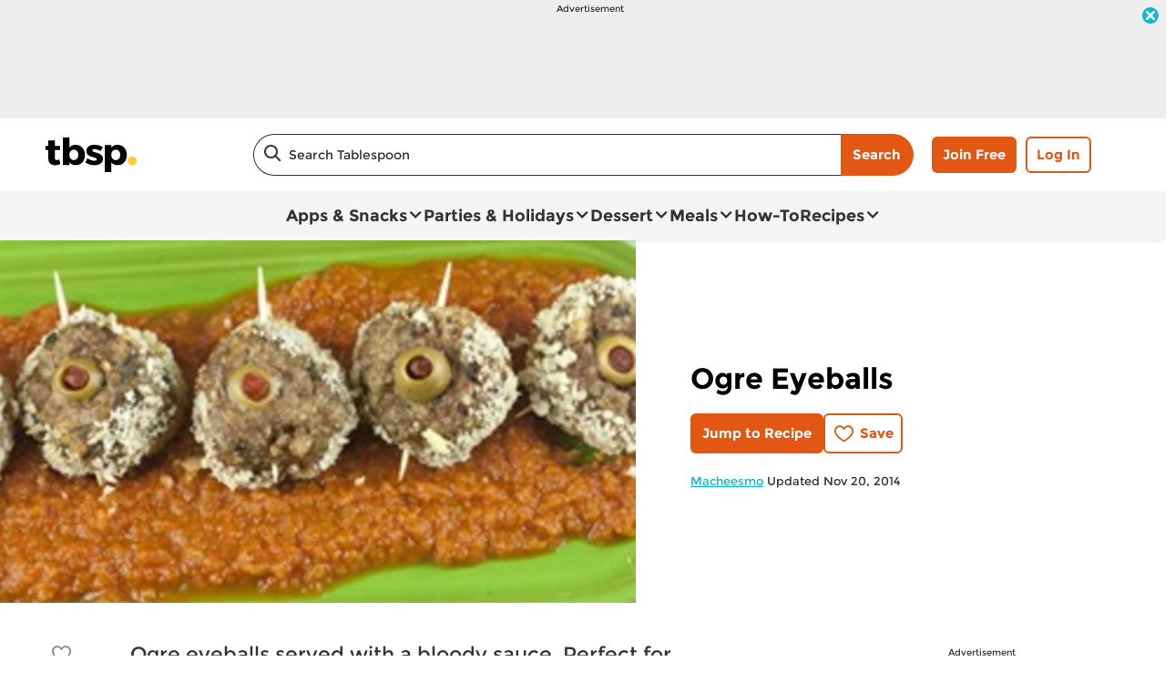

--- FILE ---
content_type: text/html; charset=utf-8
request_url: https://www.tablespoon.com/recipes/ogre-eyeballs/2eaa6900-b975-4ca1-873d-4fa3968da7e8
body_size: 36398
content:
<!DOCTYPE html>
<html lang="en" class="en">
<head>
    <title>Ogre Eyeballs Recipe - Tablespoon.com</title>
    <meta charset="utf-8" />


<meta name='viewport' content='width=device-width, initial-scale=1'><meta property='og:site_name' content='Tablespoon.com'><meta property='og:url' content='https://www.tablespoon.com/recipes/ogre-eyeballs/2eaa6900-b975-4ca1-873d-4fa3968da7e8'><meta property='og:title' content='Ogre Eyeballs'><meta property='og:description' content='Ogre eyeballs served with a bloody sauce. Perfect for Halloween!'><meta property='og:image' content='https://rms-media-prod.generalmills.com/ce7db123-cb4f-4390-bdac-b3b8bf91a7fb.jpg'><meta property='og:type' content='article'><meta property='gmi:topics' content='MEALS AND BAKING SOL, Muir Glen, MUIR GLEN CANNED TOMATOES, Italian, Bake, Appetizer, Cookie Sheet, Meatball, Savory, Comfort Food, Ground Beef, Tomato, Olive, Holiday Specific, Halloween, European, Kitchens, MUIR GLEN, Beef, Vegetable, Meat'><meta property='fb:app_id' content='1599284803660306'><meta property='twitter:card' content='summary'><meta property='onespot:page-type' content='Recipe'><meta name='description' content='Ogre eyeballs served with a bloody sauce. Perfect for Halloween!'>    <link rel="canonical" href="https://www.tablespoon.com/recipes/ogre-eyeballs/2eaa6900-b975-4ca1-873d-4fa3968da7e8" />
    <script type="application/ld+json">{"@type":"Recipe","@context":"http://schema.org/","name":"Ogre Eyeballs","keywords":"ogre eyeballs","recipeCategory":"Appetizer","recipeCuisine":"Italian","image":"https://rms-media-prod.generalmills.com/0b01c88e-f210-4556-9a17-29d4cf7ace01.jpg","description":"Ogre eyeballs served with a bloody sauce. Perfect for Halloween!","recipeIngredient":["1  pound ground beef","1/2  cup parmesan cheese, grated","1  large egg","1/4  cup bread crumbs (plus some for coating)","1  tablespoon fresh parsley","1  tablespoon fresh basil","1  teaspoon garlic powder","1/2  teaspoon red pepper flakes","1  pinch salt and pepper","12  medium green or black olives","1  (15 ounce) can Muir Glen™ diced tomatoes (sauce)","1/4  onion diced (sauce)","1  teaspoon garlic powder (sauce)","1  tablespoon olive oil (sauce)","1  pinch salt and pepper (sauce)"],"totalTime":"PT1H0M","prepTime":"PT0H30M","recipeYield":"12","author":{"@type":"Person","name":"Macheesmo"},"recipeInstructions":[{"@type":"HowToStep","text":"Mix together first nine ingredients in a medium bowl. Try to keep the mixture light."},{"@type":"HowToStep","text":"Break off about 1/12 of the mixture and flatten it out in your hand. Stick an olive right in the center."},{"@type":"HowToStep","text":"Form the meat mixture around the olive so the olive is in the center and held in place."},{"@type":"HowToStep","text":"Roll the ball in breadcrumbs and place it on a baking sheet or in a mini muffin tin. Repeat until you're out of the mixture. You should get about 12 large meatballs."},{"@type":"HowToStep","text":"Bake meatballs at 375°F for 25-30 minutes until they are cooked through and lightly browned."},{"@type":"HowToStep","text":"For sauce, cook onions in olive oil over medium heat for about 4-5 minutes. Then stir in spices and tomatoes. Bring to a simmer and cool for about 5 minutes."},{"@type":"HowToStep","text":"Add sauce to a blender and pulse until smooth."},{"@type":"HowToStep","text":"Serve eyeballs with sauce and toothpicks!"}],"mainEntity":[],"nutrition":{"@type":"NutritionInformation","servingSize":"1 Serving"},"dateCreated":"2011-10-17T00:00:00.00-06:00"}</script><script type="application/ld+json">{"@type":"BreadcrumbList","@context":"http://schema.org/","itemListElement":[{"@type":"ListItem","position":1,"name":"Home","item":"https://www.tablespoon.com/"},{"@type":"ListItem","position":2,"name":"Recipes","item":"https://www.tablespoon.com/recipes"}]}</script><script type="text/javascript">GeneralMills = window.GeneralMills || {}; GeneralMills.ContentMetadata = {"contentId":"2eaa6900-b975-4ca1-873d-4fa3968da7e8","contentType":"Recipe","title":"Ogre Eyeballs","description":"Ogre eyeballs served with a bloody sauce. Perfect for Halloween!","pageUrl":"https://www.tablespoon.com/recipes/ogre-eyeballs/2eaa6900-b975-4ca1-873d-4fa3968da7e8","imageUrl":"https://rms-media-prod.generalmills.com/ce7db123-cb4f-4390-bdac-b3b8bf91a7fb.jpg","averageRating":0.0,"reviewCount":0};</script>
    <script>(function () {var snakeCaseRegEx = function(s){return s.replace(/\W+/g, ' ').split(/ |\B(?=[A-Z])/).map(word => word.toLowerCase()).join('_');};var convertToSnakeCase = function(d) {var newObj = {};Object.keys(d).forEach(function(key){if (key == 'EventType') {newObj['event'] = snakeCaseRegEx(d[key]);} else {var value = d[key];key = snakeCaseRegEx(key);newObj[key] = value;}});return newObj};window.dataLayer = window.dataLayer || [];window.utag_data = {"ContentId":"2eaa6900-b975-4ca1-873d-4fa3968da7e8","ContentType":"Recipe","Language":"en","ContentTitle":"Ogre Eyeballs","SearchRelevancyScore":"65","AverageRating":"0","RatingCount":"0","ReviewCount":"0","PublishDate":"10/17/2011","SeoModifiedDate":"11/20/2014","Author":"Nick Evans (Macheesmo)","EnhancedContent":"not_enhanced","UpdateType":"updated","MetadataLabel":["Division","Franchise","Marketing Impression SubCat","Cuisine","Prep Method","Meal Type","Cookware","Dish Type","Flavor","Theme","Key Ingredient","Key Ingredient","Key Ingredient","Occasion","Occasion","Cuisine","Theme","Marketing Impression SubCat","Key Ingredient","Key Ingredient","Key Ingredient"],"MetadataValue":["MEALS AND BAKING SOL","Muir Glen","MUIR GLEN CANNED TOMATOES","Italian","Bake","Appetizer","Cookie Sheet","Meatball","Savory","Comfort Food","Ground Beef","Tomato","Olive","Holiday Specific","Halloween","European","Kitchens","MUIR GLEN","Beef","Vegetable","Meat"],"RecordType":"Recipe","PrepTime":"30 min","TotalTime":"60 min","NumberOfServings":"12","IsMemberGenerated":"false","IngredientBase":["ground beef","Cheese","egg","bread crumb","Parsley","Basil","Garlic Powder","crushed red pepper flakes","salt and pepper","olive","Muir Glen™ diced tomatoes","Onion","olive oil"],"PageName":"","PageType":"Content","UserStatus":"Anonymous","EsrcCode":"16797"};dataLayer.push(convertToSnakeCase(window.utag_data));GeneralMills = window.GeneralMills || {};GeneralMills.Analytics = GeneralMills.Analytics || {};GeneralMills.Analytics.raiseEvent = function(d) {dataLayer.push(convertToSnakeCase(d));};})();</script><script>(function(w, d, s, l, i){w[l]=w[l]||[];w[l].push({'gtm.start':new Date().getTime(),event:'gtm.js'});var f = d.getElementsByTagName(s)[0],j = d.createElement(s), dl = l != 'dataLayer' ? '&l=' + l : ''; j.async=true;j.src='https://www.googletagmanager.com/gtm.js?id='+i+dl;f.parentNode.insertBefore(j, f);})(window, document,'script','dataLayer','GTM-KRKB9HX');</script><script type="text/javascript">(function() {  GeneralMills = window.GeneralMills || {}; GeneralMills.getGlobalSetting = function(key) {  var config = {"isSearchEngineRequest":false,"userPrivacy_CookieExists":false,"userPrivacy_AnalyticsEnabled":true,"userPrivacy_FunctionalEnabled":true,"userPrivacy_TargetingEnabled":true}; return config[key]; }; })();</script><link rel="preconnect" href="https://a.pub.network/" crossorigin /> <link rel="preconnect" href="https://b.pub.network/" crossorigin /> <link rel="preconnect" href="https://c.pub.network/" crossorigin /> <link rel="preconnect" href="https://d.pub.network/" crossorigin /> <link rel="preconnect" href="https://btloader.com/" crossorigin /> <link rel="preconnect" href="https://api.btloader.com/" crossorigin /> <link rel="preconnect" href="https://cdn.confiant-integrations.net" crossorigin /> <script data-cfasync="false" type="text/javascript">   var freestar = freestar || {};   freestar.queue = freestar.queue || [];   freestar.config = freestar.config || {};   freestar.config.enabled_slots = [];   freestar.initCallback = function () { (freestar.config.enabled_slots.length === 0) ? freestar.initCallbackCalled = false : freestar.newAdSlots(freestar.config.enabled_slots) } </script> <script src="https://a.pub.network/tablespoon-com/pubfig.min.js" data-cfasync="false" async></script>
    <!-- DCI c47145d7-44f5-4ede-a6f7-118233222f4d -->
<script async="" src="https://confiant-integrations.global.ssl.fastly.net/geYynq1W4s9N58tYm_9pTFd8rfw/gpt_and_prebid/config.js"></script>
<style>
/* DCI b5c84770-8f00-4d77-80e9-3a79f4feb334 */
 .recipeDetail .rdpImage img { 
    aspect-ratio: 16 / 9;  object-fit: cover;
}
/* DCI 27999807-0c95-49ec-b962-45250cc9de61 */
.recipeDetail .reviewSummary .ratingAndReviewCounts .questionCountContainer {
       display: none !important;
}
</style>
<script>
/* DCI c1be6524-3a69-4493-870d-d6a7dc0011fa */
window.SearchTrackingInfo = window.SearchTrackingInfo || {};
/* DCI 8de844fe-369e-487f-8d3d-fd4fc9aeea3a */
window.globalCellfireDisable = true;
/* DCI 81e0d3ed-fd81-4a08-b15a-d0b2fae1d837 */
(() => {
   const SovrnSegment1 = 'limitedbidders1';
   const SovrnSegment2 = 'limitedbidders2';
   const urlParams = new URLSearchParams(window.location.search);  
   const  debugMode =  urlParams.get('cwv_debug')  == 1 || false;
  
   const mapToDataLayer = cwv => {
     const dataLayerObj = { event: 'coreWebVitals', webVitalsMeasurement: {} };
	   
    const mappedCwv = {
      name: cwv.name,
      debugTarget: '',   
      testGroup: '', 
      id: cwv.id,
      value: cwv.value,
      delta: cwv.delta,
      valueRounded: Math.round(cwv.name === 'CLS' ? cwv.value * 1000 : cwv.value),
      deltaRounded: Math.round(cwv.name === 'CLS' ? cwv.delta * 1000 : cwv.delta)
    };

    mapDetails(cwv, mappedCwv);   
    dataLayerObj.webVitalsMeasurement = mappedCwv;
    
     if (debugMode === false)  {
         dataLayer.push({event: 'coreWebVitals', webVitalsMeasurement:  mappedCwv});              
     }
     else  {
        mappedCwv.attribution = cwv.attribution;
         console.log(mappedCwv);
      }
  };

    const getSovrnSegmentation = () => {
     if (!window.googletag || !window.googletag.pubads || window.googletag.pubads().getTargeting('tags').length == 0)
            return 'NA';   
       let tags = window.googletag.pubads().getTargeting('tags')[0].split(',');        
       if (tags.includes(SovrnSegment1))
            return SovrnSegment1;
        if (tags.includes(SovrnSegment2))
            return SovrnSegment2;
        return '';
    };

  const mapDetails = (cwv, mappedCwv) => {
    switch (cwv.name) {
      case 'CLS':
        mappedCwv.debugTarget = cwv.attribution.largestShiftTarget;
        break;
      case 'FID':
        mappedCwv.debugTarget = cwv.attribution.eventTarget;
        break;
      case 'LCP':
        mappedCwv.debugTarget = cwv.attribution.element;
        break;
      case 'INP':
        mappedCwv.debugTarget = cwv.attribution.eventTarget;
        mappedCwv.testGroup = getSovrnSegmentation();
        break;
    }
    return mappedCwv; 
  }

  var script = document.createElement('script');
  script.src =
    'https://unpkg.com/web-vitals@3/dist/web-vitals.attribution.iife.js';
 
  script.onload = function () {    
    webVitals.onINP(mapToDataLayer, {reportAllChanges: debugMode }); 
    webVitals.onCLS(mapToDataLayer, {reportAllChanges: debugMode });
    webVitals.onTTFB(mapToDataLayer);
    webVitals.onFID(mapToDataLayer);
    webVitals.onFCP(mapToDataLayer);
    webVitals.onLCP(mapToDataLayer);
  };
  document.head.appendChild(script);
})();
</script>

<link href="/dist/TBSP/global.d5d40031527c1bf64ac608a5221cf16d.css" rel="stylesheet"><link href="/dist/TBSP/rdp.fe8a5914a7787de462f5d0a5f5098750.css" rel="stylesheet"><link rel="preload" href="/dist/TBSP/main.75c713d0d52d37c3c927cff06a956758.bundle.js" as="script"/><link rel="preload" href="/dist/TBSP/global.d5d40031527c1bf64ac608a5221cf16d.bundle.js" as="script"/><link rel="preload" href="/dist/TBSP/rdp.fe8a5914a7787de462f5d0a5f5098750.bundle.js" as="script"/><link rel="preload" as="style" href="/dist/TBSP/global.d5d40031527c1bf64ac608a5221cf16d.async.css" onload="this.onload=null;this.rel='stylesheet';"><link rel="preload" as="style" href="/dist/TBSP/rdp.fe8a5914a7787de462f5d0a5f5098750.async.css" onload="this.onload=null;this.rel='stylesheet';"></head>
<body class="">
    <div class="topOfBody"></div>
    <style>
/* DCI 2f400c42-94c7-4031-b4f6-e42fa981cea6 */
@media screen and (min-width: 1000px) {
	.pageProductDetail.adhesiveHeaderAd {
		.adhesiveAdSpacing {
			display:  block;
		}
	}
}

body:not(.pageProductDetail) {
	&.adhesiveHeaderAd {
		.adhesiveAdSpacing {
			display:  block;
		}
	}
}

@media screen and (max-width: 1000px) {
.pageHome .adAboveSiteHeader {
min-height: 90px;
}
}

.pageHome .adAboveSiteHeader {
min-height: 130px;
}

.pageContainer {
.channelLinksInner {
  height:  102px;
}
}
/* DCI ca666e3b-bf0c-4ffc-9986-8b640ca49eab */
.contentBuilder .dynamicBlock .blockAnchor:before {
  margin-top: -20px;
  height: 20px;
}
@media (min-width:1000px){
.contentBuilder .dynamicBlock .tableOfContents ~ .blockAnchor:before {
  margin-top: -130px;
  height: 130px;
}
}

/* DCI 21849b5a-b981-48f4-a542-b1e97b590ea5 */
@media screen and (min-width: 1000px) {
.adhesiveAdSpacing {
  display:  block;
}
body:not(.adhesiveHeaderAdFixed){
.adhesiveAdSpacing {
&.visibleDesktop{
  display:  none;
}
}
}
} 
.recipeDetail .columns .primary.recipeBuyNow {
min-height: 80px;
}
 
@media screen and (max-width: 767px) {
.recipeNewsletterCTA {
.recipeNewsletterMobile:has(.nctaWrapper){
min-height : 315px;
}
}
.recipeFeatureAd:has(.adChrome), .recipeSecondaryAd:has(.adChrome) {
min-height: 380px;
}
} 

.recipeTernaryAd {
order : 24;
}

.recipeBadgeMakeWith {
.badgeImage {
min-height : 100px;
}
}

@media screen and (min-width: 1000px) {
.recipeDetail .preColumns .rdpImageContainer {
min-height: 391px;
}
.rdpBuyNowTop #whisk-target-container-rdp-top {
min-height: 60px;
}
}
@media screen and (max-width: 500px) {
.rdpImageContainer {
.nativeAdsBrandingHeader {
min-height : 56px;
}
}
}

element.style {
}
@media screen and (min-width: 767px) {
    .nativeAdsBrandingHeader {
        position: absolute;
        bottom: 0;
        right: 0;
        left: 0;
    }
}

.recipeDetail.redesign {
    .recipeContent {
		.seoContent {
			.recipeFeatureAd {
				.advertisement {
					margin-bottom: 40px;
					.adCaptionText {
						margin: 5px 0 30px;
					}
				}
			}
		}		
	}
}
</style>
<script>
/* DCI 86126281-d4a5-4db9-800c-254dc5275c9d */
(function(){ window.reg= { userRegistration: {} } })();
</script>

    


<script type="text/javascript"/>
(function() {
	 document.addEventListener('DOMContentLoaded', function() {
	 var componentMetadata = JSON.parse('\x7b\x22componentName\x22\x3a\x22OneTrust_a2352866-1a21-4a5d-9dd4-1744f7700fb5\x22,\x22deferOptions\x22\x3a\x7b\x22deferComponent\x22\x3atrue,\x22deferType\x22\x3a\x22Simple\x22,\x22deferId\x22\x3a\x22r00e58931a6a74158b3a32d271dfb0287\x22,\x22deferredContainerId\x22\x3anull,\x22deferredContainerView\x22\x3a\x22OneTrust\x22\x7d,\x22viewName\x22\x3a\x22OneTrust\x22\x7d');
		 var configuration = {"domainId":"54b94d70-2de5-435b-a62e-7ca19d974d88","isMultilingual":false};
		 var moduleName = 'oneTrust';
		 var isVueModule = false;
		 GeneralMills.PandoSites.RegisterControlInstance(moduleName, configuration, componentMetadata, isVueModule)
});
})();
</script>

<a href="#content" class="skipToContentLink">Skip to Content</a>

<div class="adhesiveAdSpacing"></div>
<div class="adhesiveAd">
    
    <div id=r8e066f27026b4fae92a0e7d685af11a7 data-deferId=r8e066f27026b4fae92a0e7d685af11a7 class="adChrome">
        <div class="advertisement" v-show="showAd">
            <div class="adCaptionText" v-html="settings.adCaptionText"></div>
            <div class="adContinuesText" v-html="settings.continuesBelowText"></div>
            <button class="closeAdButton" @click="closeAd" aria-label="close"></button>
            <div align="center" data-freestar-ad="__390x70 __728x100" id="a88ca8061be2c40608c28bb5a403228a2" data-placement-name="tablespoon-com_leaderboard"></div>
        </div>
    </div>
<script type="text/javascript"/>
(function() {
	 document.addEventListener('DOMContentLoaded', function() {
	 var componentMetadata = JSON.parse('\x7b\x22componentName\x22\x3a\x22DoubleClick_c6d4ee2b-a4ee-4ffa-898c-7b3d00b6da73\x22,\x22deferOptions\x22\x3a\x7b\x22deferComponent\x22\x3atrue,\x22deferType\x22\x3a\x22OnDemand\x22,\x22deferId\x22\x3a\x22r8e066f27026b4fae92a0e7d685af11a7\x22,\x22deferredContainerId\x22\x3a\x22\x2fadhesiveAd\x22,\x22deferredContainerView\x22\x3a\x22DoubleClick\x22\x7d,\x22viewName\x22\x3a\x22DoubleClick\x22\x7d');
		 var configuration = {"adId":"OMP/tablespoon/recipes/728x90_top","minPageWidth":"1000","maxPageWidth":"9999","defaultMinPageWidth":"1000","defaultMaxPageWidth":"9999","size":"[[728, 90], [970, 90]]","refreshWhenViewed":false,"adContainerId":"3ac4624f-53f6-43f1-af59-0d6fb2df8ee4","doubleClickAdContainerId":"ee11830e-d30c-4d54-8cd7-71947e4886bf","adCaptionText":"Advertisement","networkCode":"/15704463/","relevantMetadata":[null,null,null],"privacyOptOut":false,"isThirdPartyProvider":true,"thirdPartyTag":"\u003cdiv align=\u0022center\u0022 data-freestar-ad=\u0022__390x70 __728x100\u0022 id=\u0022a88ca8061be2c40608c28bb5a403228a2\u0022 data-placement-name=\u0022tablespoon-com_leaderboard\u0022\u003e\u003c/div\u003e","sovrnCssClass":"","responsive":false,"contentType":"Recipe","itemId":"2eaa6900-b975-4ca1-873d-4fa3968da7e8","continuesBelowText":"Recipe Continues Below"};
		 var moduleName = 'thirdPartyProvider';
		 var isVueModule = true;
		 GeneralMills.PandoSites.RegisterControlInstance(moduleName, configuration, componentMetadata, isVueModule)
});
})();
</script>
</div>


<header>
    

    <div class="headerContainer">
        <div class="logoContainer">
    <a href="/" title="Tablespoon Home" class="headerLogo"></a>
</div>

        <div class="headerSearch">
            <div class="searchBoxContainer search clearfix" id=r97edd141016c480894c65c32dcb532a3 data-deferId=r97edd141016c480894c65c32dcb532a3
     @keydown.enter="searchEnter"
     @keydown.esc="searchClose"
     @keyup.down="searchListDown"
     @keyup.up="searchListUp"
     @focusout="searchBlur">

    <div class="searchTermContainer">
        <input class="searchInput" @focus="searchFocus" v-model="searchInput"
               placeholder="Search Tablespoon"
               aria-label="Search Tablespoon"
               aria-controls="searchHintList"
               aria-autocomplete="list"
               role="combobox"
               aria-haspopup="listbox"
               :aria-expanded="searchFocused">

        <div v-cloak>
            <button class="clearInputButton iconHollowClose"
                    v-if="showClearButton"
                    aria-label="Clear Button Text"
                    @click="clearSearchInput"></button>
        </div>
    </div>


    <div class="searchHintContainer">
        <component :is="searchHintsComponent"
                   :searchterm="searchInput"
                   :config="config"
                   :selected="hintListIndex"
                   @reset-hints="resetHints"
                   role="listbox"
                   id="searchHintList"></component>
    </div>

    <button type="button" class="searchLinkButton searchTermFilter" @click="searchClick">Search</button>
</div>
<script type="text/javascript"/>
(function() {
	 document.addEventListener('DOMContentLoaded', function() {
	 var componentMetadata = JSON.parse('\x7b\x22componentName\x22\x3a\x22SearchBox_a2352866-1a21-4a5d-9dd4-1744f7700fb5\x22,\x22deferOptions\x22\x3a\x7b\x22deferComponent\x22\x3afalse,\x22deferType\x22\x3a\x22None\x22,\x22deferId\x22\x3a\x22r97edd141016c480894c65c32dcb532a3\x22,\x22deferredContainerId\x22\x3anull,\x22deferredContainerView\x22\x3anull\x7d,\x22viewName\x22\x3a\x22SearchBox\x22\x7d');
		 var configuration = {"settings":{"searchDefaultText":"Search Tablespoon","searchProcessingMessage":"Please Wait..","searchLinkButtonText":"","searchLinkButtonToolTip":"Search","headerSearchBoxTitle":"Search","searchBoxTitle":"","autocompleteSearchPath":"/search","autocompleteSuggestionLimit":10,"minimumSearchHintCharacters":3,"language":"en","id":"f90fa110-0655-46f6-99d8-c5e315a0f7f9","enableSearchTerms":true,"contentTypeFilter":"","dataSourceId":"e7e62f29-dcab-4987-9db6-c256afc3dd3e","showResultsByContentType":false,"clearButtonText":"Clear Button Text"}};
		 var moduleName = 'searchBox';
		 var isVueModule = true;
		 GeneralMills.PandoSites.RegisterControlInstance(moduleName, configuration, componentMetadata, isVueModule)
});
})();
</script>
        </div>

        <div id=r2787c416f1224ab0a671dc3466a1a160 data-deferId=r2787c416f1224ab0a671dc3466a1a160 class="userLinks">
        <div class="headerAnonymous">
            <ul class="headerLogin">
                <li>
                    <a class="signUpButton" href="/user-profile/register?returnUrl=%2frecipes%2fogre-eyeballs%2f2eaa6900-b975-4ca1-873d-4fa3968da7e8&isRegistrationFirstStep=true&esrc=16797&RegAction=HEADERJOINLOGIN ">
                        Join Free
                    </a>
                </li>
                <li>
                    <a class="logInButton" href="/user-profile/login?returnUrl=%2frecipes%2fogre-eyeballs%2f2eaa6900-b975-4ca1-873d-4fa3968da7e8&isRegistrationFirstStep=false&esrc=16797&RegAction=HEADERJOINLOGIN ">
                        Log In
                    </a>
                </li>
            </ul>
        </div>
</div>
<script type="text/javascript"/>
(function() {
	 document.addEventListener('DOMContentLoaded', function() {
	 var componentMetadata = JSON.parse('\x7b\x22componentName\x22\x3a\x22UserLinks_a2352866-1a21-4a5d-9dd4-1744f7700fb5\x22,\x22deferOptions\x22\x3a\x7b\x22deferComponent\x22\x3afalse,\x22deferType\x22\x3a\x22None\x22,\x22deferId\x22\x3a\x22r2787c416f1224ab0a671dc3466a1a160\x22,\x22deferredContainerId\x22\x3anull,\x22deferredContainerView\x22\x3anull\x7d,\x22viewName\x22\x3a\x22UserLinks\x22\x7d');
		 var configuration = {"isKnown":false,"favoritesCount":-1,"joinNowText":"Join Free","joinNowEsrcCode":"16797","joinNowRegAction":"HEADERJOINLOGIN","loginText":"Log In","loginEsrcCode":"16797","loginRegAction":"HEADERJOINLOGIN","myAccountText":"My Account","settingsText":"Manage","logOutText":"Log Out","returnUrl":"%2frecipes%2fogre-eyeballs%2f2eaa6900-b975-4ca1-873d-4fa3968da7e8","anonFavoriteQuery":""};
		 var moduleName = 'userLinks';
		 var isVueModule = true;
		 GeneralMills.PandoSites.RegisterControlInstance(moduleName, configuration, componentMetadata, isVueModule)
});
})();
</script>

        <a class="simpleNavToggle"><span>Menu</span></a>
    </div>
    
    <div class="navigationContainer">
        
<nav id=r2a0bfdcdb56f47848a1e9ddd123e1e7b data-deferId=r2a0bfdcdb56f47848a1e9ddd123e1e7b class="targetedNavigation" aria-label="Main Navigation">
    <ul class="levelOneItems">
            <li class=" withChildren">
                <a class="mainLink" href="/apps-snacks">Apps &amp; Snacks</a>

                    <div id="subNav_0" class="subNavDisplay">
                        
                                <div class="subNavSection">
            <ul class="levelTwoItems">
                    <li>
                            <a class="listHeading" href="/courses/appetizer" data-position="Apps &amp; Snacks">Appetizers</a>
                        <ul class="levelThreeItems">
                                <li>
                                    <a href="/courses/appetizer/mini-appetizer" data-position="Apps &amp; Snacks | Appetizers">Mini Appetizers</a>
                                </li>
                                <li>
                                    <a href="/courses/appetizer/slow-cooker-appetizer" data-position="Apps &amp; Snacks | Appetizers">Slow-Cooker Appetizers</a>
                                </li>
                                <li>
                                    <a href="/courses/appetizer/dips" data-position="Apps &amp; Snacks | Appetizers">Dips</a>
                                </li>
                                <li>
                                    <a href="/ingredients/egg/deviled-egg" data-position="Apps &amp; Snacks | Appetizers">Deviled Eggs</a>
                                </li>
                                <li>
                                    <a href="/courses/appetizer/nachos" data-position="Apps &amp; Snacks | Appetizers">Nachos</a>
                                </li>
                        </ul>
                    </li>
                    <li>
                            <a class="listHeading" href="/courses/snack" data-position="Apps &amp; Snacks">Snacks</a>
                        <ul class="levelThreeItems">
                                <li>
                                    <a href="/courses/snack/snack-mixes" data-position="Apps &amp; Snacks | Snacks">Snack Mixes</a>
                                </li>
                                <li>
                                    <a href="/courses/snack/salty-snacks" data-position="Apps &amp; Snacks | Snacks">Salty Snacks</a>
                                </li>
                                <li>
                                    <a href="/courses/snack/sweet-snacks" data-position="Apps &amp; Snacks | Snacks">Sweet Snacks</a>
                                </li>
                        </ul>
                    </li>
            </ul>
        </div>

                    </div>
            </li>
            <li class=" withChildren">
                <a class="mainLink" href="/parties-and-holidays">Parties &amp; Holidays</a>

                    <div id="subNav_1" class="subNavDisplay">
                        
                                <div class="subNavSection">
            <ul class="levelTwoItems">
                    <li>
                            <a class="listHeading" href="/parties-and-holidays/holiday" data-position="Parties &amp; Holidays">Holiday</a>
                        <ul class="levelThreeItems">
                                <li>
                                    <a href="/parties-and-holidays/holiday/cinco-de-mayo" data-position="Parties &amp; Holidays | Holiday">Cinco de Mayo</a>
                                </li>
                                <li>
                                    <a href="/parties-and-holidays/holiday/july-4th" data-position="Parties &amp; Holidays | Holiday">July 4th</a>
                                </li>
                                <li>
                                    <a href="/parties-and-holidays/holiday/halloween" data-position="Parties &amp; Holidays | Holiday">Halloween</a>
                                </li>
                                <li>
                                    <a href="/parties-and-holidays/holiday/thanksgiving" data-position="Parties &amp; Holidays | Holiday">Thanksgiving</a>
                                </li>
                                <li>
                                    <a href="/parties-and-holidays/holiday/christmas" data-position="Parties &amp; Holidays | Holiday">Christmas</a>
                                </li>
                        </ul>
                    </li>
                    <li>
                            <a class="listHeading" href="/parties-and-holidays/party" data-position="Parties &amp; Holidays">Parties</a>
                        <ul class="levelThreeItems">
                                <li>
                                    <a href="/courses/drinks/cocktail" data-position="Parties &amp; Holidays | Parties">Cocktails</a>
                                </li>
                                <li>
                                    <a href="/courses/appetizer" data-position="Parties &amp; Holidays | Parties">Appetizers</a>
                                </li>
                                <li>
                                    <a href="/courses/snack/snack-mixes" data-position="Parties &amp; Holidays | Parties">Snack Mixes</a>
                                </li>
                                <li>
                                    <a href="/parties-and-holidays/sports-events" data-position="Parties &amp; Holidays | Parties">Game Day</a>
                                </li>
                                <li>
                                    <a href="/parties-and-holidays/holiday" data-position="Parties &amp; Holidays | Parties">Holiday</a>
                                </li>
                        </ul>
                    </li>
                    <li>
                            <a class="listHeading" href="/parties-and-holidays/showers" data-position="Parties &amp; Holidays">Showers</a>
                        <ul class="levelThreeItems">
                        </ul>
                    </li>
                    <li>
                            <a class="listHeading" href="/parties-and-holidays/sports-events" data-position="Parties &amp; Holidays">Game Day</a>
                        <ul class="levelThreeItems">
                                <li>
                                    <a href="/parties-and-holidays/sports-events/football-appetizer" data-position="Parties &amp; Holidays | Game Day">Football Appetizer</a>
                                </li>
                                <li>
                                    <a href="/courses/appetizer/dips" data-position="Parties &amp; Holidays | Game Day">Dips</a>
                                </li>
                                <li>
                                    <a href="/courses/appetizer/nachos" data-position="Parties &amp; Holidays | Game Day">Nachos</a>
                                </li>
                                <li>
                                    <a href="/dishes/taco" data-position="Parties &amp; Holidays | Game Day">Tacos</a>
                                </li>
                                <li>
                                    <a href="/ingredients/meat/chicken/chicken-wings" data-position="Parties &amp; Holidays | Game Day">Chicken Wings</a>
                                </li>
                        </ul>
                    </li>
                    <li>
                            <a class="listHeading" href="/parties-and-holidays/birthday" data-position="Parties &amp; Holidays">Birthday</a>
                        <ul class="levelThreeItems">
                        </ul>
                    </li>
                    <li>
                            <a class="listHeading" href="/parties-and-holidays/picnic" data-position="Parties &amp; Holidays">Picnic</a>
                        <ul class="levelThreeItems">
                        </ul>
                    </li>
                    <li>
                            <a class="listHeading" href="/courses/dinner/grilling" data-position="Parties &amp; Holidays">Grilling</a>
                        <ul class="levelThreeItems">
                        </ul>
                    </li>
                    <li>
                            <a class="listHeading" href="/parties-and-holidays/potluck" data-position="Parties &amp; Holidays">Potluck</a>
                        <ul class="levelThreeItems">
                        </ul>
                    </li>
            </ul>
        </div>

                    </div>
            </li>
            <li class=" withChildren">
                <a class="mainLink" href="/courses/dessert">Dessert</a>

                    <div id="subNav_2" class="subNavDisplay">
                        
                                <div class="subNavSection">
            <ul class="levelTwoItems">
                    <li>
                            <a class="listHeading" href="/courses/dessert/cake" data-position="Dessert">Cakes</a>
                        <ul class="levelThreeItems">
                                <li>
                                    <a href="/courses/dessert/cake/vanilla-cake" data-position="Dessert | Cakes">Vanilla Cake</a>
                                </li>
                                <li>
                                    <a href="/courses/dessert/cake/chocolate-cake" data-position="Dessert | Cakes">Chocolate Cake</a>
                                </li>
                                <li>
                                    <a href="/courses/dessert/cake/yellow-cake" data-position="Dessert | Cakes">Yellow Cake</a>
                                </li>
                                <li>
                                    <a href="/courses/dessert/cake/birthday-cake" data-position="Dessert | Cakes">Birthday Cake</a>
                                </li>
                                <li>
                                    <a href="/courses/dessert/cake/bundt-cake" data-position="Dessert | Cakes">Bundt Cake</a>
                                </li>
                        </ul>
                    </li>
                    <li>
                            <a class="listHeading" href="/courses/dessert/bar" data-position="Dessert">Bars</a>
                        <ul class="levelThreeItems">
                                <li>
                                    <a href="/courses/dessert/bar/caramel-bars" data-position="Dessert | Bars">Caramel Bars</a>
                                </li>
                                <li>
                                    <a href="/courses/dessert/bar/cereal-bars" data-position="Dessert | Bars">Cereal Bars</a>
                                </li>
                                <li>
                                    <a href="/courses/dessert/cheesecake/cheesecake-bars" data-position="Dessert | Bars">Cheesecake Bars</a>
                                </li>
                                <li>
                                    <a href="/courses/dessert/bar/chocolate-bars" data-position="Dessert | Bars">Chocolate Bars</a>
                                </li>
                                <li>
                                    <a href="/courses/dessert/bar/fruit-bars" data-position="Dessert | Bars">Fruit Bars</a>
                                </li>
                        </ul>
                    </li>
                    <li>
                            <a class="listHeading" href="/courses/dessert/brownie" data-position="Dessert">Brownies</a>
                        <ul class="levelThreeItems">
                                <li>
                                    <a href="/courses/dessert/brownie/caramel-brownies" data-position="Dessert | Brownies">Caramel Brownies</a>
                                </li>
                                <li>
                                    <a href="/courses/dessert/brownie/chocolate-fudge-brownies" data-position="Dessert | Brownies">Chocolate Fudge Brownies</a>
                                </li>
                                <li>
                                    <a href="/courses/dessert/brownie/peanut-butter-brownies" data-position="Dessert | Brownies">Peanut Butter Brownies</a>
                                </li>
                        </ul>
                    </li>
                    <li>
                            <a class="listHeading" href="/courses/dessert/cheesecake" data-position="Dessert">Cheesecake</a>
                        <ul class="levelThreeItems">
                                <li>
                                    <a href="/courses/dessert/cheesecake/caramel-cheesecake" data-position="Dessert | Cheesecake">Caramel Cheesecake</a>
                                </li>
                                <li>
                                    <a href="/courses/dessert/cheesecake/cheesecake-bars" data-position="Dessert | Cheesecake">Cheesecake Bars</a>
                                </li>
                                <li>
                                    <a href="/courses/dessert/cheesecake/no-bake-cheesecake" data-position="Dessert | Cheesecake">No-Bake Cheesecake</a>
                                </li>
                                <li>
                                    <a href="/ingredients/vegetable/pumpkin/pumpkin-cheesecake" data-position="Dessert | Cheesecake">Pumpkin Cheesecake</a>
                                </li>
                                <li>
                                    <a href="/courses/dessert/cheesecake/strawberry-cheesecake" data-position="Dessert | Cheesecake">Strawberry Cheesecake</a>
                                </li>
                        </ul>
                    </li>
                    <li>
                            <a class="listHeading" href="/courses/dessert/cookie" data-position="Dessert">Cookies</a>
                        <ul class="levelThreeItems">
                                <li>
                                    <a href="/courses/dessert/cookie/christmas-cookies" data-position="Dessert | Cookies">Christmas Cookies</a>
                                </li>
                                <li>
                                    <a href="/courses/dessert/cookie/chocolate-chip-cookie" data-position="Dessert | Cookies">Chocolate Chip Cookies</a>
                                </li>
                                <li>
                                    <a href="/courses/dessert/cookie/sugar-cookie" data-position="Dessert | Cookies">Sugar Cookies</a>
                                </li>
                                <li>
                                    <a href="/courses/dessert/cookie/peanut-butter-cookie" data-position="Dessert | Cookies">Peanut Butter Cookie</a>
                                </li>
                                <li>
                                    <a href="/courses/dessert/cookie/no-bake-cookie" data-position="Dessert | Cookies">No-Bake Cookies</a>
                                </li>
                        </ul>
                    </li>
                    <li>
                            <a class="listHeading" href="/courses/dessert/cobbler-and-crisp" data-position="Dessert">Cobblers &amp; Crisps</a>
                        <ul class="levelThreeItems">
                                <li>
                                    <a href="/courses/dessert/cobbler-and-crisp/apple-crisp" data-position="Dessert | Cobblers &amp; Crisps">Apple Crisp</a>
                                </li>
                                <li>
                                    <a href="/courses/dessert/cobbler-and-crisp/berry-crisp" data-position="Dessert | Cobblers &amp; Crisps">Berry Crisp</a>
                                </li>
                                <li>
                                    <a href="/courses/dessert/cobbler-and-crisp/peach-cobbler" data-position="Dessert | Cobblers &amp; Crisps">Peach Cobbler</a>
                                </li>
                        </ul>
                    </li>
                    <li>
                            <a class="listHeading" href="/courses/dessert/pie" data-position="Dessert">Pies</a>
                        <ul class="levelThreeItems">
                                <li>
                                    <a href="/courses/dessert/pie/apple-pie" data-position="Dessert | Pies">Apple Pie</a>
                                </li>
                                <li>
                                    <a href="/courses/dessert/pie/chocolate" data-position="Dessert | Pies">Chocolate Pie</a>
                                </li>
                                <li>
                                    <a href="/courses/dessert/pie/fruit-pie" data-position="Dessert | Pies">Fruit Pie</a>
                                </li>
                                <li>
                                    <a href="/courses/dessert/pie/key-lime-pie" data-position="Dessert | Pies">Key Lime Pie</a>
                                </li>
                                <li>
                                    <a href="/courses/dessert/pie/no-bake-pie" data-position="Dessert | Pies">No-Bake Pie</a>
                                </li>
                        </ul>
                    </li>
                    <li>
                            <a class="listHeading" href="/courses/dessert/pastry" data-position="Dessert">Pastries</a>
                        <ul class="levelThreeItems">
                                <li>
                                    <a href="/courses/dessert/pastry/donuts" data-position="Dessert | Pastries">Donuts</a>
                                </li>
                                <li>
                                    <a href="/courses/dessert/pastry/phyllo-dough" data-position="Dessert | Pastries">Phyllo Dough</a>
                                </li>
                                <li>
                                    <a href="/courses/dessert/pastry/puff-pastry" data-position="Dessert | Pastries">Puff Pastry</a>
                                </li>
                                <li>
                                    <a href="/courses/dessert/pastry/scones" data-position="Dessert | Pastries">Scones</a>
                                </li>
                                <li>
                                    <a href="/courses/dessert/pastry/tarts" data-position="Dessert | Pastries">Tarts</a>
                                </li>
                        </ul>
                    </li>
                    <li>
                            <a class="listHeading" href="/courses/dessert/cupcake" data-position="Dessert">Cupcakes</a>
                        <ul class="levelThreeItems">
                                <li>
                                    <a href="/courses/dessert/cupcake/vanilla-cupcakes" data-position="Dessert | Cupcakes">Vanilla Cupcakes</a>
                                </li>
                                <li>
                                    <a href="/courses/dessert/cupcake/chocolate-cupcakes" data-position="Dessert | Cupcakes">Chocolate Cupcakes</a>
                                </li>
                                <li>
                                    <a href="/ingredients/vegetable/pumpkin/pumpkin-cupcakes" data-position="Dessert | Cupcakes">Pumpkin Cupcakes</a>
                                </li>
                                <li>
                                    <a href="/courses/dessert/cupcake/filled-cupcakes" data-position="Dessert | Cupcakes">Filled Cupcakes</a>
                                </li>
                        </ul>
                    </li>
                    <li>
                            <a class="listHeading" href="/courses/dessert/no-bake-dessert" data-position="Dessert">No-Bake Desserts</a>
                        <ul class="levelThreeItems">
                                <li>
                                    <a href="/courses/dessert/cheesecake/no-bake-cheesecake" data-position="Dessert | No-Bake Desserts">No-Bake Cheesecake</a>
                                </li>
                                <li>
                                    <a href="/courses/dessert/cookie/no-bake-cookie" data-position="Dessert | No-Bake Desserts">No-Bake Cookies</a>
                                </li>
                                <li>
                                    <a href="/courses/dessert/pie/no-bake-pie" data-position="Dessert | No-Bake Desserts">No-Bake Pie</a>
                                </li>
                        </ul>
                    </li>
                    <li>
                            <a class="listHeading" href="/courses/dessert/frozen-dessert" data-position="Dessert">Frozen Dessert</a>
                        <ul class="levelThreeItems">
                                <li>
                                    <a href="/courses/dessert/frozen-dessert/ice-cream" data-position="Dessert | Frozen Dessert">Ice Cream</a>
                                </li>
                                <li>
                                    <a href="/courses/dessert/frozen-dessert/ice-cream-cake" data-position="Dessert | Frozen Dessert">Ice Cream Cake</a>
                                </li>
                                <li>
                                    <a href="/courses/dessert/frozen-dessert/freezer-pops" data-position="Dessert | Frozen Dessert">Freezer Pops</a>
                                </li>
                        </ul>
                    </li>
                    <li>
                            <a class="listHeading" href="/health-and-diet/gluten-free/gluten-free-desserts" data-position="Dessert">Gluten-Free Desserts</a>
                        <ul class="levelThreeItems">
                        </ul>
                    </li>
                    <li>
                            <a class="listHeading" href="/courses/dessert/boozy" data-position="Dessert">Boozy</a>
                        <ul class="levelThreeItems">
                        </ul>
                    </li>
                    <li>
                            <a class="listHeading" href="/courses/dessert/bark" data-position="Dessert">Bark</a>
                        <ul class="levelThreeItems">
                        </ul>
                    </li>
                    <li>
                            <a class="listHeading" href="/courses/dessert/mini-desserts" data-position="Dessert">Mini Desserts</a>
                        <ul class="levelThreeItems">
                        </ul>
                    </li>
                    <li>
                            <a class="listHeading" href="/courses/dessert/refrigerated-dessert" data-position="Dessert">Refrigerated Desserts</a>
                        <ul class="levelThreeItems">
                        </ul>
                    </li>
                    <li>
                            <a class="listHeading" href="/courses/dessert/tiramisu" data-position="Dessert">Tiramisu</a>
                        <ul class="levelThreeItems">
                        </ul>
                    </li>
                    <li>
                            <a class="listHeading" href="/courses/dessert/frosting" data-position="Dessert">Frosting</a>
                        <ul class="levelThreeItems">
                        </ul>
                    </li>
                    <li>
                            <a class="listHeading" href="/courses/dessert/fudge" data-position="Dessert">Fudge</a>
                        <ul class="levelThreeItems">
                        </ul>
                    </li>
                    <li>
                            <a class="listHeading" href="/courses/dessert/trifle" data-position="Dessert">Trifles</a>
                        <ul class="levelThreeItems">
                        </ul>
                    </li>
                    <li>
                            <a class="listHeading" href="/courses/dessert/custard" data-position="Dessert">Custard &amp; Flan</a>
                        <ul class="levelThreeItems">
                        </ul>
                    </li>
            </ul>
        </div>

                    </div>
            </li>
            <li class=" withChildren">
                <a class="mainLink" href="/courses">Meals</a>

                    <div id="subNav_3" class="subNavDisplay">
                        
                                <div class="subNavSection">
            <ul class="levelTwoItems">
                    <li>
                            <a class="listHeading" href="/courses/breakfast-and-brunch" data-position="Meals">Breakfast &amp; Brunch</a>
                        <ul class="levelThreeItems">
                                <li>
                                    <a href="/dishes/casserole/breakfast-casserole" data-position="Meals | Breakfast &amp; Brunch">Breakfast Casseroles &amp; Egg Bakes</a>
                                </li>
                                <li>
                                    <a href="/courses/breakfast-and-brunch/breakfast-pastry" data-position="Meals | Breakfast &amp; Brunch">Breakfast Pastries</a>
                                </li>
                                <li>
                                    <a href="/courses/breakfast-and-brunch/breakfast-skillet" data-position="Meals | Breakfast &amp; Brunch">Breakfast Skillets</a>
                                </li>
                                <li>
                                    <a href="/courses/breakfast-and-brunch/brunch-beverage" data-position="Meals | Breakfast &amp; Brunch">Brunch Drinks</a>
                                </li>
                                <li>
                                    <a href="/courses/breakfast-and-brunch/crepes" data-position="Meals | Breakfast &amp; Brunch">Crepes</a>
                                </li>
                        </ul>
                    </li>
                    <li>
                            <a class="listHeading" href="/courses/lunch" data-position="Meals">Lunch</a>
                        <ul class="levelThreeItems">
                                <li>
                                    <a href="/dishes/soup" data-position="Meals | Lunch">Soup</a>
                                </li>
                                <li>
                                    <a href="/dishes/salad" data-position="Meals | Lunch">Salad</a>
                                </li>
                                <li>
                                    <a href="/dishes/sandwich" data-position="Meals | Lunch">Sandwiches &amp; Wraps</a>
                                </li>
                        </ul>
                    </li>
                    <li>
                            <a class="listHeading" href="/courses/snack" data-position="Meals">Snacks</a>
                        <ul class="levelThreeItems">
                                <li>
                                    <a href="/courses/snack/snack-mixes" data-position="Meals | Snacks">Snack Mixes</a>
                                </li>
                                <li>
                                    <a href="/courses/snack/salty-snacks" data-position="Meals | Snacks">Salty Snacks</a>
                                </li>
                                <li>
                                    <a href="/courses/snack/sweet-snacks" data-position="Meals | Snacks">Sweet Snacks</a>
                                </li>
                        </ul>
                    </li>
                    <li>
                            <a class="listHeading" href="/courses/appetizer" data-position="Meals">Appetizers</a>
                        <ul class="levelThreeItems">
                                <li>
                                    <a href="/courses/appetizer/mini-appetizer" data-position="Meals | Appetizers">Mini Appetizers</a>
                                </li>
                                <li>
                                    <a href="/courses/appetizer/slow-cooker-appetizer" data-position="Meals | Appetizers">Slow-Cooker Appetizers</a>
                                </li>
                                <li>
                                    <a href="/courses/appetizer/dips" data-position="Meals | Appetizers">Dips</a>
                                </li>
                                <li>
                                    <a href="/ingredients/egg/deviled-egg" data-position="Meals | Appetizers">Deviled Eggs</a>
                                </li>
                                <li>
                                    <a href="/courses/appetizer/nachos" data-position="Meals | Appetizers">Nachos</a>
                                </li>
                        </ul>
                    </li>
                    <li>
                            <a class="listHeading" href="/dishes/salad" data-position="Meals">Salad</a>
                        <ul class="levelThreeItems">
                                <li>
                                    <a href="/dishes/salad/dressing" data-position="Meals | Salad">Dressing</a>
                                </li>
                                <li>
                                    <a href="/dishes/salad/chicken-salad" data-position="Meals | Salad">Chicken Salad</a>
                                </li>
                                <li>
                                    <a href="/dishes/salad/pasta-salad" data-position="Meals | Salad">Pasta Salad</a>
                                </li>
                                <li>
                                    <a href="/dishes/salad/quinoa-salad" data-position="Meals | Salad">Quinoa Salad</a>
                                </li>
                                <li>
                                    <a href="/dishes/salad/bean-salad" data-position="Meals | Salad">Bean Salad</a>
                                </li>
                        </ul>
                    </li>
                    <li>
                            <a class="listHeading" href="/courses/bread" data-position="Meals">Breads</a>
                        <ul class="levelThreeItems">
                                <li>
                                    <a href="/courses/bread/biscuit" data-position="Meals | Breads">Biscuits</a>
                                </li>
                                <li>
                                    <a href="/courses/bread/bread-machine" data-position="Meals | Breads">Bread Machine</a>
                                </li>
                                <li>
                                    <a href="/courses/bread/gluten-free-bread" data-position="Meals | Breads">Gluten-Free Bread</a>
                                </li>
                                <li>
                                    <a href="/courses/bread/quick-bread" data-position="Meals | Breads">Quick Bread</a>
                                </li>
                        </ul>
                    </li>
                    <li>
                            <a class="listHeading" href="/courses/dinner" data-position="Meals">Dinner</a>
                        <ul class="levelThreeItems">
                                <li>
                                    <a href="/courses/dinner/chicken-dinner" data-position="Meals | Dinner">Chicken Dinner</a>
                                </li>
                                <li>
                                    <a href="/courses/dinner/beef-dinner" data-position="Meals | Dinner">Beef</a>
                                </li>
                                <li>
                                    <a href="/courses/dinner/pork-dinner" data-position="Meals | Dinner">Pork</a>
                                </li>
                                <li>
                                    <a href="/courses/dinner/seafood-dinner" data-position="Meals | Dinner">Seafood</a>
                                </li>
                                <li>
                                    <a href="/courses/dinner/vegetarian-dinner" data-position="Meals | Dinner">Vegetarian</a>
                                </li>
                        </ul>
                    </li>
                    <li>
                            <a class="listHeading" href="/courses/drinks" data-position="Meals">Drinks</a>
                        <ul class="levelThreeItems">
                                <li>
                                    <a href="/courses/drinks/cocktail" data-position="Meals | Drinks">Cocktails</a>
                                </li>
                                <li>
                                    <a href="/courses/drinks/non-alcoholic" data-position="Meals | Drinks">Non-Alcoholic Drinks</a>
                                </li>
                                <li>
                                    <a href="/courses/drinks/holiday-drinks" data-position="Meals | Drinks">Holiday Drinks</a>
                                </li>
                                <li>
                                    <a href="/courses/drinks/jello-shots" data-position="Meals | Drinks">Jello Shots</a>
                                </li>
                                <li>
                                    <a href="/courses/drinks/punch" data-position="Meals | Drinks">Punch</a>
                                </li>
                        </ul>
                    </li>
                    <li>
                            <a class="listHeading" href="/courses/dessert" data-position="Meals">Dessert</a>
                        <ul class="levelThreeItems">
                                <li>
                                    <a href="/courses/dessert/cake" data-position="Meals | Dessert">Cakes</a>
                                </li>
                                <li>
                                    <a href="/courses/dessert/bar" data-position="Meals | Dessert">Bars</a>
                                </li>
                                <li>
                                    <a href="/courses/dessert/brownie" data-position="Meals | Dessert">Brownies</a>
                                </li>
                                <li>
                                    <a href="/courses/dessert/cheesecake" data-position="Meals | Dessert">Cheesecake</a>
                                </li>
                                <li>
                                    <a href="/courses/dessert/cookie" data-position="Meals | Dessert">Cookies</a>
                                </li>
                        </ul>
                    </li>
            </ul>
        </div>

                    </div>
            </li>
            <li class="">
                <a class="mainLink" href="/how-to">How-To</a>

            </li>
            <li class=" withChildren">
                <a class="mainLink" href="/browse-all-recipes">Recipes</a>

                    <div id="subNav_5" class="subNavDisplay">
                        
                                <div class="subNavSection">
            <ul class="levelTwoItems">
                    <li>
                            <a class="listHeading" href="/courses" data-position="Recipes">Meals</a>
                        <ul class="levelThreeItems">
                                <li>
                                    <a href="/courses/breakfast-and-brunch" data-position="Recipes | Meals">Breakfast &amp; Brunch</a>
                                </li>
                                <li>
                                    <a href="/courses/lunch" data-position="Recipes | Meals">Lunch</a>
                                </li>
                                <li>
                                    <a href="/courses/snack" data-position="Recipes | Meals">Snacks</a>
                                </li>
                                <li>
                                    <a href="/courses/appetizer" data-position="Recipes | Meals">Appetizers</a>
                                </li>
                                <li>
                                    <a href="/dishes/salad" data-position="Recipes | Meals">Salad</a>
                                </li>
                        </ul>
                    </li>
                    <li>
                            <a class="listHeading" href="/dishes" data-position="Recipes">Dishes</a>
                        <ul class="levelThreeItems">
                                <li>
                                    <a href="/dishes/casserole" data-position="Recipes | Dishes">Casseroles</a>
                                </li>
                                <li>
                                    <a href="/dishes/chili" data-position="Recipes | Dishes">Chili</a>
                                </li>
                                <li>
                                    <a href="/dishes/curry" data-position="Recipes | Dishes">Curry</a>
                                </li>
                                <li>
                                    <a href="/dishes/enchilada" data-position="Recipes | Dishes">Enchiladas</a>
                                </li>
                                <li>
                                    <a href="/dishes/fondue" data-position="Recipes | Dishes">Fondue</a>
                                </li>
                        </ul>
                    </li>
                    <li>
                            <a class="listHeading" href="/health-and-diet" data-position="Recipes">Health &amp; Diet</a>
                        <ul class="levelThreeItems">
                                <li>
                                    <a href="/health-and-diet/gluten-free" data-position="Recipes | Health &amp; Diet">Gluten-Free</a>
                                </li>
                                <li>
                                    <a href="/health-and-diet/paleo" data-position="Recipes | Health &amp; Diet">Paleo</a>
                                </li>
                                <li>
                                    <a href="/health-and-diet/vegan" data-position="Recipes | Health &amp; Diet">Vegan</a>
                                </li>
                                <li>
                                    <a href="/health-and-diet/vegetarian" data-position="Recipes | Health &amp; Diet">Vegetarian</a>
                                </li>
                        </ul>
                    </li>
                    <li>
                            <a class="listHeading" href="/how-to" data-position="Recipes">How-To</a>
                        <ul class="levelThreeItems">
                        </ul>
                    </li>
                    <li>
                            <a class="listHeading" href="/ingredients" data-position="Recipes">Ingredients</a>
                        <ul class="levelThreeItems">
                                <li>
                                    <a href="/ingredients/bean-legumes" data-position="Recipes | Ingredients">Beans &amp; Legumes</a>
                                </li>
                                <li>
                                    <a href="/ingredients/chocolate" data-position="Recipes | Ingredients">Chocolate</a>
                                </li>
                                <li>
                                    <a href="/ingredients/dairy" data-position="Recipes | Ingredients">Dairy</a>
                                </li>
                                <li>
                                    <a href="/ingredients/egg" data-position="Recipes | Ingredients">Eggs</a>
                                </li>
                                <li>
                                    <a href="/ingredients/fruit" data-position="Recipes | Ingredients">Fruit</a>
                                </li>
                        </ul>
                    </li>
                    <li>
                            <a class="listHeading" href="/parties-and-holidays" data-position="Recipes">Parties &amp; Holidays</a>
                        <ul class="levelThreeItems">
                                <li>
                                    <a href="/parties-and-holidays/holiday" data-position="Recipes | Parties &amp; Holidays">Holiday</a>
                                </li>
                                <li>
                                    <a href="/parties-and-holidays/party" data-position="Recipes | Parties &amp; Holidays">Parties</a>
                                </li>
                                <li>
                                    <a href="/parties-and-holidays/showers" data-position="Recipes | Parties &amp; Holidays">Showers</a>
                                </li>
                                <li>
                                    <a href="/parties-and-holidays/sports-events" data-position="Recipes | Parties &amp; Holidays">Game Day</a>
                                </li>
                                <li>
                                    <a href="/parties-and-holidays/birthday" data-position="Recipes | Parties &amp; Holidays">Birthday</a>
                                </li>
                        </ul>
                    </li>
                    <li>
                            <a class="listHeading" href="/rainbow" data-position="Recipes">Rainbow</a>
                        <ul class="levelThreeItems">
                        </ul>
                    </li>
            </ul>
        </div>

                    </div>
            </li>
    </ul>
</nav>

<script type="text/javascript"/>
(function() {
	 document.addEventListener('DOMContentLoaded', function() {
	 var componentMetadata = JSON.parse('\x7b\x22componentName\x22\x3a\x22TargetedNavigation_a2352866-1a21-4a5d-9dd4-1744f7700fb5\x22,\x22deferOptions\x22\x3a\x7b\x22deferComponent\x22\x3afalse,\x22deferType\x22\x3a\x22None\x22,\x22deferId\x22\x3a\x22r2a0bfdcdb56f47848a1e9ddd123e1e7b\x22,\x22deferredContainerId\x22\x3anull,\x22deferredContainerView\x22\x3anull\x7d,\x22viewName\x22\x3a\x22TargetedNavigation\x22\x7d');
		 var configuration = {};
		 var moduleName = 'targetedNav';
		 var isVueModule = false;
		 GeneralMills.PandoSites.RegisterControlInstance(moduleName, configuration, componentMetadata, isVueModule)
});
})();
</script>
    </div>
</header>
<div class="pageContainer">
    
    <section id="content" class="mainContainer">
        
        <div class="poc recipeDetail redesign">
    <div class="fullWidthColumn heroSection">
        <div class="fullWidthColumnContainer">
            <div class="rdpImageContainer">
                <picture class="rdpImage">
    <source media="(min-width: 767px)" srcset="https://rms-media-prod.generalmills.com/ab9c5997-9970-4015-b615-85154e4cd0c6.jpg">
    <source media="(min-width: 500px)" srcset="https://rms-media-prod.generalmills.com/ab9c5997-9970-4015-b615-85154e4cd0c6.jpg">
    <source media="(min-width: 0px)" srcset="https://rms-media-prod.generalmills.com/ce7db123-cb4f-4390-bdac-b3b8bf91a7fb.jpg">
    <img src="https://rms-media-prod.generalmills.com/ab9c5997-9970-4015-b615-85154e4cd0c6.jpg" alt="Ogre Eyeballs" aria-hidden="true" />
</picture>
            </div>
            <div class="heroContentContainer">
                
                
                <h1 class="rdpTitle">Ogre Eyeballs</h1>
                <div class="reviewSummary">
                    
                </div>
                <div class="heroActionToolbar">
                    <div id=rb64edce8351146d6bc3f592818644d38 data-deferId=rb64edce8351146d6bc3f592818644d38>
        <div class="actionToolbar recipeDetailActionToolbarInline noFloatingBox">
            <ul class="atButtons atButtonsPrimary">
                    <li class="bm-seq0 bt-seq0 bd-seq0">
                        <component is="JumpTo"
                                   type="button"
                                   class="atButton atButtonJumpTo"
                                   :class="buttonClasses['be3564a7-c2d7-4ada-adde-efdb8952abd4']"
                                   :button="buttons['be3564a7-c2d7-4ada-adde-efdb8952abd4']"
                                   toolbar-name="RDPToolbarBODY"
                                   :page-attributes="pageAttributes"
                                   :user-settings="userSettings"
                                   :recaptcha-public-key="'6LfW_icUAAAAAL_CG700pddUxLNYIxgRJe3vOg2Z'"
                                                                      @set-modal="setModalComponent"
                                   @set-button-class="setButtonClass">

                                <div class="atbName">Jump to Recipe</div>
                        </component>
                    </li>
                    <li class="bm-seq1 bt-seq1 bd-seq1">
                        <component is="Favorite"
                                   type="button"
                                   class="atButton atButtonFavorite"
                                   :class="buttonClasses['718b4e01-b2be-40cf-8f0c-bca3b01db0ed']"
                                   :button="buttons['718b4e01-b2be-40cf-8f0c-bca3b01db0ed']"
                                   toolbar-name="RDPToolbarBODY"
                                   :page-attributes="pageAttributes"
                                   :user-settings="userSettings"
                                   :recaptcha-public-key="'6LfW_icUAAAAAL_CG700pddUxLNYIxgRJe3vOg2Z'"
                                                                      @set-modal="setModalComponent"
                                   @set-button-class="setButtonClass">

                                <div class="atbName">Save</div>
                        </component>
                    </li>
            </ul>
        </div>
    <component v-bind:is="modalComponent"
               v-bind:settings="modalSettings"
               v-bind:is-visible="isModalVisible"
               v-on:close="hideModal"
               @set-modal="setModalComponent">
    </component>
</div>


<script type="text/javascript"/>
(function() {
	 document.addEventListener('DOMContentLoaded', function() {
	 var componentMetadata = JSON.parse('\x7b\x22componentName\x22\x3a\x22ActionToolbar_6d49ff1c-bdc9-4e25-931e-94599631256d\x22,\x22deferOptions\x22\x3a\x7b\x22deferComponent\x22\x3afalse,\x22deferType\x22\x3a\x22None\x22,\x22deferId\x22\x3a\x22rb64edce8351146d6bc3f592818644d38\x22,\x22deferredContainerId\x22\x3a\x22\x2fmain\x2frdpHeroInlineActionToolbar\x22,\x22deferredContainerView\x22\x3anull\x7d,\x22viewName\x22\x3a\x22ActionToolbar\x22\x7d');
		 var configuration = {"contentId":"2eaa6900-b975-4ca1-873d-4fa3968da7e8","toolbarSettings":{"id":"6d49ff1c-bdc9-4e25-931e-94599631256d","registrationUrl":"/GMI/CoreSites/TBSP/Home","regAction":"FAVORITE","eSourceCode":11275,"namePassedToEvents":"RDPToolbarBODY","buttons":[{"jumpToElementId":"recipeHeader","id":"be3564a7-c2d7-4ada-adde-efdb8952abd4","allowedForAnonymousUsers":true,"type":"JumpTo","displayName":"Jump to Recipe","toggleDisplayName":"","namePassedToEvents":"JumpToRecipe","cssClassName":"atButtonJumpTo","privacyOptOutMessage":"\u003cdiv class=\u0027privacyMessage\u0027\u003e\n\u003ch3\u003eThis feature is not available with your current cookie settings.\u003c/h3\u003e\n\u003cp\u003eYou can \u003ca href=\u0027#\u0027 data-show-preference-center=\u00271\u0027\u003eupdate your privacy settings\u003c/a\u003e to enable this content.  Please enable “Functional Cookies” to use this feature.\u003c/p\u003e\n\u003c/div\u003e","showPrivacyOptOutMessage":false},{"addFavoriteErrorMessage":"Sorry, something went wrong. Please save again.","removeFavoriteErrorMessage":"Error occurred while removing from favorites","registrationUrl":"/GMI/CoreSites/TBSP/Home","regAction":"FAVORITE","eSourceCode":11275,"isCurrentUserAnonymous":false,"isFavoriteItem":false,"id":"718b4e01-b2be-40cf-8f0c-bca3b01db0ed","allowedForAnonymousUsers":false,"type":"Favorite","displayName":"Save","toggleDisplayName":"Saved","namePassedToEvents":"Favorite","cssClassName":"atButtonFavorite","privacyOptOutMessage":"\u003cdiv class=\u0027privacyMessage\u0027\u003e\n\u003ch3\u003eThis feature is not available with your current cookie settings.\u003c/h3\u003e\n\u003cp\u003eYou can \u003ca href=\u0027#\u0027 data-show-preference-center=\u00271\u0027\u003eupdate your privacy settings\u003c/a\u003e to enable this content.  Please enable “Functional Cookies” to use this feature.\u003c/p\u003e\n\u003c/div\u003e","showPrivacyOptOutMessage":false}],"isSticky":false},"userSettings":{"isCurrentUserAnonymous":true,"isFavoriteItem":false,"isAnonymousUserWithFavorites":false},"pageAttributes":{"url":"https%3a%2f%2fwww.tablespoon.com%2frecipes%2fogre-eyeballs%2f2eaa6900-b975-4ca1-873d-4fa3968da7e8","contentId":"2eaa6900-b975-4ca1-873d-4fa3968da7e8"},"recaptchaPublicKey":"6LfW_icUAAAAAL_CG700pddUxLNYIxgRJe3vOg2Z"};
		 var moduleName = 'actionToolbar';
		 var isVueModule = true;
		 GeneralMills.PandoSites.RegisterControlInstance(moduleName, configuration, componentMetadata, isVueModule)
});
})();
</script>
                </div>
                <div class="recipeContributor">
                    
                    <div class="rdpContributor">
    
    <span class="name">
        <a href="/contributors/macheesmo">Macheesmo</a>
    </span>
</div>

<div class="rdpDate">
    Updated Nov 20, 2014
</div>

                </div>
            </div>
        </div>
    </div>
    <div class="columns rdpBanner">
        
    </div>
    <div class="recipeContent">
        <div class="seoContent columns">
            <div class="seoContentToolbarContainer ">
                <div id=r8ee9b6d5c6c949b5ad66796ffb62c2e6 data-deferId=r8ee9b6d5c6c949b5ad66796ffb62c2e6>
        <div class="floatingBox">
                    <div class="actionToolbar actionToolbarVertical actionToolbarAnchoredTop recipeDetailActionToolbar">
            <ul class="atButtons atButtonsPrimary">
                    <li class="bm-seq0 bt-seq0 bd-seq0">
                        <component is="Favorite"
                                   type="button"
                                   class="atButton atButtonFavorite"
                                   :class="buttonClasses['718b4e01-b2be-40cf-8f0c-bca3b01db0ed']"
                                   :button="buttons['718b4e01-b2be-40cf-8f0c-bca3b01db0ed']"
                                   toolbar-name="RDPToolbar_UPPER"
                                   :page-attributes="pageAttributes"
                                   :user-settings="userSettings"
                                   :recaptcha-public-key="'6LfW_icUAAAAAL_CG700pddUxLNYIxgRJe3vOg2Z'"
                                                                      @set-modal="setModalComponent"
                                   @set-button-class="setButtonClass">

                                <div class="atbName">Save</div>
                        </component>
                    </li>
                    <li class="bm-seq1 bt-seq1 bd-seq1">
                        <component is="Reveal"
                                   type="button"
                                   class="atButton atButtonReveal"
                                   :class="buttonClasses['46a2d62f-b80c-49bf-969f-5d28640dc94a']"
                                   :button="buttons['46a2d62f-b80c-49bf-969f-5d28640dc94a']"
                                   toolbar-name="RDPToolbar_UPPER"
                                   :page-attributes="pageAttributes"
                                   :user-settings="userSettings"
                                   :recaptcha-public-key="'6LfW_icUAAAAAL_CG700pddUxLNYIxgRJe3vOg2Z'"
                                                                      @set-modal="setModalComponent"
                                   @set-button-class="setButtonClass">

                                <div class="atbName">Share</div>
                        </component>
                    </li>
                    <li class="bm-seq2 bt-seq2 bd-seq2">
                        <component is="JumpTo"
                                   type="button"
                                   class="atButton atButtonJumpTo"
                                   :class="buttonClasses['be3564a7-c2d7-4ada-adde-efdb8952abd4']"
                                   :button="buttons['be3564a7-c2d7-4ada-adde-efdb8952abd4']"
                                   toolbar-name="RDPToolbar_UPPER"
                                   :page-attributes="pageAttributes"
                                   :user-settings="userSettings"
                                   :recaptcha-public-key="'6LfW_icUAAAAAL_CG700pddUxLNYIxgRJe3vOg2Z'"
                                                                      @set-modal="setModalComponent"
                                   @set-button-class="setButtonClass">

                                <div class="atbName">Jump to Recipe</div>
                        </component>
                    </li>
            </ul>
        </div>

        </div>
    <component v-bind:is="modalComponent"
               v-bind:settings="modalSettings"
               v-bind:is-visible="isModalVisible"
               v-on:close="hideModal"
               @set-modal="setModalComponent">
    </component>
</div>


<script type="text/javascript"/>
(function() {
	 document.addEventListener('DOMContentLoaded', function() {
	 var componentMetadata = JSON.parse('\x7b\x22componentName\x22\x3a\x22ActionToolbar_7d2d07d7-5b8c-46ae-93f6-e39a7ba838cb\x22,\x22deferOptions\x22\x3a\x7b\x22deferComponent\x22\x3afalse,\x22deferType\x22\x3a\x22None\x22,\x22deferId\x22\x3a\x22r8ee9b6d5c6c949b5ad66796ffb62c2e6\x22,\x22deferredContainerId\x22\x3a\x22\x2fmain\x2frdpSeoContentToolbar\x22,\x22deferredContainerView\x22\x3anull\x7d,\x22viewName\x22\x3a\x22ActionToolbar\x22\x7d');
		 var configuration = {"contentId":"2eaa6900-b975-4ca1-873d-4fa3968da7e8","toolbarSettings":{"id":"7d2d07d7-5b8c-46ae-93f6-e39a7ba838cb","registrationUrl":"/GMI/CoreSites/BC/Home/register/reg-fp","regAction":"FAVORITE","eSourceCode":11275,"namePassedToEvents":"RDPToolbar_UPPER","buttons":[{"addFavoriteErrorMessage":"Sorry, something went wrong. Please save again.","removeFavoriteErrorMessage":"Error occurred while removing from favorites","registrationUrl":"/GMI/CoreSites/BC/Home/register/reg-fp","regAction":"FAVORITE","eSourceCode":11275,"isCurrentUserAnonymous":false,"isFavoriteItem":false,"id":"718b4e01-b2be-40cf-8f0c-bca3b01db0ed","allowedForAnonymousUsers":false,"type":"Favorite","displayName":"Save","toggleDisplayName":"Saved","namePassedToEvents":"Favorite","cssClassName":"atButtonFavorite","privacyOptOutMessage":"\u003cdiv class=\u0027privacyMessage\u0027\u003e\n\u003ch3\u003eThis feature is not available with your current cookie settings.\u003c/h3\u003e\n\u003cp\u003eYou can \u003ca href=\u0027#\u0027 data-show-preference-center=\u00271\u0027\u003eupdate your privacy settings\u003c/a\u003e to enable this content.  Please enable “Functional Cookies” to use this feature.\u003c/p\u003e\n\u003c/div\u003e","showPrivacyOptOutMessage":false},{"nestedButtons":[{"providerName":"pinterest","providerNamePassedToEvents":"Pinterest","shareUrlFormat":"//pinterest.com/pin/create/link/?url={0}","id":"585d4198-c691-4eae-bb63-66cc1927e44a","allowedForAnonymousUsers":true,"type":"Social","displayName":"Save To Pinterest","toggleDisplayName":"","namePassedToEvents":"Pinterest","cssClassName":"atButtonPinterest","privacyOptOutMessage":"\u003cdiv class=\u0027privacyMessage\u0027\u003e\n\u003ch3\u003eThis feature is not available with your current cookie settings.\u003c/h3\u003e\n\u003cp\u003eYou can \u003ca href=\u0027#\u0027 data-show-preference-center=\u00271\u0027\u003eupdate your privacy settings\u003c/a\u003e to enable this content.  Please enable “Functional Cookies” to use this feature.\u003c/p\u003e\n\u003c/div\u003e","showPrivacyOptOutMessage":false},{"templateId":"95752b5c-7e75-4367-bca7-fdd3abb0ebcb","dialogHeading":"Email Recipe","emailCode":"TBSP_ContentEmail","dialogSettings":{"cancelButtonText":"Cancel","copyToSenderLabel":"Send a Copy to Myself","emailAddressesLabel":"* Email Address(es)","emailInstructionText":"Separate email addresses with commas","fromText":"From:","privacyPolicyText":"\u003cp\u003e\u0026copy;2026 General Mills, Inc. All Rights Reserved. This information will only be used to send an email to your friend(s) and will not be saved. Please read our \u003ca rel=\u0022noopener noreferrer\u0022 rel=\u0022noopener noreferrer\u0022 href=\u0022http://www.generalmills.com/company/privacy-policies/privacy-policy-us\u0022 target=\u0022_blank\u0022 shape=\u0022rect\u0022\u003ePrivacy Policy\u003c/a\u003e.\u003c/p\u003e","requiredFieldText":"* Required","sendButtonText":"Send","senderEmailAddressLabel":"* Your Email Address","senderFirstNameLabel":"* Your First Name","sendToText":"Send To:"},"id":"fad236f8-3084-4a50-bc7d-283bc5511677","allowedForAnonymousUsers":true,"type":"Email","displayName":"Share via Email","toggleDisplayName":"","namePassedToEvents":"Email","cssClassName":"atButtonEmail","privacyOptOutMessage":"\u003cdiv class=\u0027privacyMessage\u0027\u003e\n\u003ch3\u003eThis feature is not available with your current cookie settings.\u003c/h3\u003e\n\u003cp\u003eYou can \u003ca href=\u0027#\u0027 data-show-preference-center=\u00271\u0027\u003eupdate your privacy settings\u003c/a\u003e to enable this content.  Please enable “Functional Cookies” to use this feature.\u003c/p\u003e\n\u003c/div\u003e","showPrivacyOptOutMessage":false},{"providerName":"facebook","providerNamePassedToEvents":"Facebook","shareUrlFormat":"//facebook.com/sharer/sharer.php?u={0}","id":"fc7a5260-abb4-42be-958a-d172ba87442b","allowedForAnonymousUsers":true,"type":"Social","displayName":"Share on Facebook","toggleDisplayName":"","namePassedToEvents":"Facebook","cssClassName":"atButtonFacebook","privacyOptOutMessage":"\u003cdiv class=\u0027privacyMessage\u0027\u003e\n\u003ch3\u003eThis feature is not available with your current cookie settings.\u003c/h3\u003e\n\u003cp\u003eYou can \u003ca href=\u0027#\u0027 data-show-preference-center=\u00271\u0027\u003eupdate your privacy settings\u003c/a\u003e to enable this content.  Please enable “Functional Cookies” to use this feature.\u003c/p\u003e\n\u003c/div\u003e","showPrivacyOptOutMessage":false},{"successMessage":"Copied.","errorMessage":"Press Ctrl+C and Enter to copy to clipboard","successMessageDuration":3000,"errorMessageDuration":10000,"id":"263303a9-5fe6-480d-910a-608f153d379a","allowedForAnonymousUsers":true,"type":"CopyLink","displayName":"Copy Link","toggleDisplayName":"","namePassedToEvents":"Copy","cssClassName":"atButtonCopyLink","privacyOptOutMessage":"\u003cdiv class=\u0027privacyMessage\u0027\u003e\n\u003ch3\u003eThis feature is not available with your current cookie settings.\u003c/h3\u003e\n\u003cp\u003eYou can \u003ca href=\u0027#\u0027 data-show-preference-center=\u00271\u0027\u003eupdate your privacy settings\u003c/a\u003e to enable this content.  Please enable “Functional Cookies” to use this feature.\u003c/p\u003e\n\u003c/div\u003e","showPrivacyOptOutMessage":false}],"id":"46a2d62f-b80c-49bf-969f-5d28640dc94a","allowedForAnonymousUsers":true,"type":"Reveal","displayName":"Share","toggleDisplayName":"","namePassedToEvents":"Share","cssClassName":"atButtonReveal","privacyOptOutMessage":"\u003cdiv class=\u0027privacyMessage\u0027\u003e\n\u003ch3\u003eThis feature is not available with your current cookie settings.\u003c/h3\u003e\n\u003cp\u003eYou can \u003ca href=\u0027#\u0027 data-show-preference-center=\u00271\u0027\u003eupdate your privacy settings\u003c/a\u003e to enable this content.  Please enable “Functional Cookies” to use this feature.\u003c/p\u003e\n\u003c/div\u003e","showPrivacyOptOutMessage":false},{"jumpToElementId":"recipeHeader","id":"be3564a7-c2d7-4ada-adde-efdb8952abd4","allowedForAnonymousUsers":true,"type":"JumpTo","displayName":"Jump to Recipe","toggleDisplayName":"","namePassedToEvents":"JumpToRecipe","cssClassName":"atButtonJumpTo","privacyOptOutMessage":"\u003cdiv class=\u0027privacyMessage\u0027\u003e\n\u003ch3\u003eThis feature is not available with your current cookie settings.\u003c/h3\u003e\n\u003cp\u003eYou can \u003ca href=\u0027#\u0027 data-show-preference-center=\u00271\u0027\u003eupdate your privacy settings\u003c/a\u003e to enable this content.  Please enable “Functional Cookies” to use this feature.\u003c/p\u003e\n\u003c/div\u003e","showPrivacyOptOutMessage":false}],"isSticky":true},"userSettings":{"isCurrentUserAnonymous":true,"isFavoriteItem":false,"isAnonymousUserWithFavorites":false},"pageAttributes":{"url":"https%3a%2f%2fwww.tablespoon.com%2frecipes%2fogre-eyeballs%2f2eaa6900-b975-4ca1-873d-4fa3968da7e8","contentId":"2eaa6900-b975-4ca1-873d-4fa3968da7e8"},"recaptchaPublicKey":"6LfW_icUAAAAAL_CG700pddUxLNYIxgRJe3vOg2Z"};
		 var moduleName = 'actionToolbar';
		 var isVueModule = true;
		 GeneralMills.PandoSites.RegisterControlInstance(moduleName, configuration, componentMetadata, isVueModule)
});
})();
</script>
            </div>
            <div class="seoContentSection1">
                <div class="recipeDescription">
                    
                    <div class="rdpIntro">
    Ogre eyeballs served with a bloody sauce. Perfect for Halloween!
</div>
                </div>
                <div class="recipeAdditionalContent">
                    
                    
                </div>
                <div class="recipeStory">
                    
                    <div class="recipePartStory" id=rb70d073e04a54cf18c00b77559d6f8c8 data-deferId=rb70d073e04a54cf18c00b77559d6f8c8>


        <h2 class="tipCategoryHeading">More About This Recipe</h2>

    <ul class="tipCategories">
            <li class="tip">
                    <span class="description">When hunting ogres, it’s very important to make sure you use the whole animal.<br /><br />After all, slaying an ogre is an especially daunting task and to just take the most prized cut (The Ogre Sirloin) would be a huge mistake!<br /><br />One of the best snacks that the ogre has to offer is right smack in its noggin’.<br /><br />Forgotten for many centuries, baked ogre eyeballs used to be a real delicacy amongst the royals. Now you can make them at home!<br /><br />Ok. Obviously these aren’t really eyeballs. But they are kind of spooky looking! They’d be great for a Halloween party and they happen to be really tasty.<br /><br />To make these “eyeballs” you’re going to need some standard meatball ingredients: ground beef, Parmesan cheese, fresh herbs, eggs, and breadcrumbs.<br /><br />Mash this mixture together well with your hands. Try to mix up the ingredients but at the same time keep the mixture nice and light. Mix it just long enough to get the ingredients well incorporated.<br /><br />It might seem like a lot of work to stuff each individual meatball with an olive, but it really just adds a few seconds onto your prep time.<br /><br />Take a spoonful of your meat mixture (I like big meatballs) and kind of flatten it a bit with your palm. Then place the olive right in the center.<br /><br />Obviously try to keep the olive standing up so it looks like an eyeball, then just gently shape the meat around the olive. Don’t worry about getting it super-tight. The meat will shrink a bit as it cooks and get snug around the olive.<br /><br />Once your olive is embedded in the meatball, roll the eyeball in some breadcrumbs. This gives them a great texture.<br /><br />When it comes to baking these guys, you have a lot of options. You could just bake them on a sheet pan or any baking dish, but my personal favorite way to make meatballs is to use a mini cupcake pan!<br /><br />The nice thing about using this pan is that the meatballs sit slightly above the tin so the grease can drip down and away from the balls. It also keeps the meatballs nice and round.<br /><br />Once all your meatballs are formed, bake them at 375 degrees for about 25-30 minutes.<br /><br />Meanwhile, mix up your bloody sauce! While you could use jarred pasta sauce for this, you might as well make a really tasty sauce since you have to wait for your eyeballs to cook anyway.<br /><br />I just cooked some onion in olive oil until it was soft, then mixed in some canned diced Muir Glenn tomatoes along with salt and pepper and some garlic powder.<br /><br />While you could leave it chunky, I recommend blending the sauce up so it looks more like blood and is a bit easier to eat.<br /><br />When your eyeballs are done, they should be nice and browned. Sometimes the olive gets squeezed so much while cooking that the pimento kind of pops out which is cool looking.<br /><br />Plate these eyeballs with a good layer of sauce and a few spears (toothpicks).<br /><br />These are obviously kind of a novelty, but they look really awesome in a darkly lit room (think strobe lights and fog machines).<br /><br />Beyond being scary though, they are actually just really good meatballs. Or umm… eyeballs.<br /><br />More Halloween Recipes<br /><br />	Collection: Easy Halloween Recipes<br />	Halloween Punch<br />	Collection: Halloween Desserts<br /><br />Nick takes Halloween very seriously. His best costumes include Richard Simmons, Bob Ross, and a Tetris piece.  Check out his newly designed blog, Macheesmo, and connect with him on his Tablespoon profile.<br /><br />SPEAK UP: What’s your #1 trick-or-treat bag stuffer? Tell us!</span>
            </li>
    </ul>
</div>


                </div>
                <div class="recipeFAQ">
                    
                    
                </div>
                <div class="recipeHighlight">
                    
                    
                </div>
            </div>
            <div class="seoContentSection2">
                <div class="recipeFeatureAd recipeAd">
                    
                    
    <div id=ree4e995f2f564cbbbf16bdc4ebbb2c42 data-deferId=ree4e995f2f564cbbbf16bdc4ebbb2c42 class="adChrome">
        <div class="advertisement" v-show="showAd">
            <div class="adCaptionText" v-html="settings.adCaptionText"></div>
            <div class="adContinuesText" v-html="settings.continuesBelowText"></div>
            <button class="closeAdButton" @click="closeAd" aria-label="close"></button>
            <div align="center" data-freestar-ad="__300x600" id="acbcf908f94b64c66bd805ecc5570aec3" data-placement-name="tablespoon-com_right_rail_1"></div>
        </div>
    </div>
<script type="text/javascript"/>
(function() {
	 document.addEventListener('DOMContentLoaded', function() {
	 var componentMetadata = JSON.parse('\x7b\x22componentName\x22\x3a\x22DoubleClick_5f8292a2-3e9c-4318-94df-7fbdffc17662\x22,\x22deferOptions\x22\x3a\x7b\x22deferComponent\x22\x3atrue,\x22deferType\x22\x3a\x22OnDemand\x22,\x22deferId\x22\x3a\x22ree4e995f2f564cbbbf16bdc4ebbb2c42\x22,\x22deferredContainerId\x22\x3a\x22\x2fmain\x2frdpFeatureAd\x22,\x22deferredContainerView\x22\x3a\x22DoubleClick\x22\x7d,\x22viewName\x22\x3a\x22DoubleClick\x22\x7d');
		 var configuration = {"adId":"OMP/tablespoon/recipes/300x250_AutoRefresh_top","minPageWidth":"1000","maxPageWidth":"9999","defaultMinPageWidth":"1000","defaultMaxPageWidth":"9999","size":"[300, 250]","refreshWhenViewed":true,"adContainerId":"4d6d1ff9-c24e-428a-9728-a54c4e8cd632","doubleClickAdContainerId":"3ca0ecfd-548a-44e6-82c3-74001c42a7a4","adCaptionText":"Advertisement","networkCode":"/15704463/","relevantMetadata":[null,null,null],"privacyOptOut":false,"isThirdPartyProvider":true,"thirdPartyTag":"\u003cdiv align=\u0022center\u0022 data-freestar-ad=\u0022__300x600\u0022 id=\u0022acbcf908f94b64c66bd805ecc5570aec3\u0022 data-placement-name=\u0022tablespoon-com_right_rail_1\u0022\u003e\u003c/div\u003e","sovrnCssClass":"","responsive":true,"contentType":"Recipe","itemId":"2eaa6900-b975-4ca1-873d-4fa3968da7e8","continuesBelowText":"Recipe Continues Below"};
		 var moduleName = 'thirdPartyProvider';
		 var isVueModule = true;
		 GeneralMills.PandoSites.RegisterControlInstance(moduleName, configuration, componentMetadata, isVueModule)
});
})();
</script>
                </div>
            </div>
        </div>
        <div class="recipeFeatureAdMobile recipeAd">
            
    <div id=rafcf187cb68b4515a983fdadcc9f6282 data-deferId=rafcf187cb68b4515a983fdadcc9f6282 class="adChrome">
        <div class="advertisement" v-show="showAd">
            <div class="adCaptionText" v-html="settings.adCaptionText"></div>
            <div class="adContinuesText" v-html="settings.continuesBelowText"></div>
            <button class="closeAdButton" @click="closeAd" aria-label="close"></button>
            <div align="center" data-freestar-ad="__300x250 __336x280" id="a9baf83888ed04f989fbdf8914afb0afb" data-placement-name="tablespoon-com_content_standard"></div>
        </div>
    </div>
<script type="text/javascript"/>
(function() {
	 document.addEventListener('DOMContentLoaded', function() {
	 var componentMetadata = JSON.parse('\x7b\x22componentName\x22\x3a\x22DoubleClick_6c874281-d7ee-4246-91de-0f51cce6949e\x22,\x22deferOptions\x22\x3a\x7b\x22deferComponent\x22\x3atrue,\x22deferType\x22\x3a\x22OnDemand\x22,\x22deferId\x22\x3a\x22rafcf187cb68b4515a983fdadcc9f6282\x22,\x22deferredContainerId\x22\x3a\x22\x2fmain\x2frdpFeatureAdMobile\x22,\x22deferredContainerView\x22\x3a\x22DoubleClick\x22\x7d,\x22viewName\x22\x3a\x22DoubleClick\x22\x7d');
		 var configuration = {"adId":"OMP/m_tablespoon/recipes/300x250_top","minPageWidth":"299","maxPageWidth":"767","defaultMinPageWidth":"1000","defaultMaxPageWidth":"9999","size":"[[300,250], [300,600]]","refreshWhenViewed":false,"adContainerId":"ddda22fd-1171-4872-b23d-d8d37f8e9e30","doubleClickAdContainerId":"46e4f559-129f-4e6b-989a-b66a977c9c79","adCaptionText":"Advertisement","networkCode":"/15704463/","relevantMetadata":[null,null,null],"privacyOptOut":false,"isThirdPartyProvider":true,"thirdPartyTag":"\u003cdiv align=\u0022center\u0022 data-freestar-ad=\u0022__300x250 __336x280\u0022 id=\u0022a9baf83888ed04f989fbdf8914afb0afb\u0022 data-placement-name=\u0022tablespoon-com_content_standard\u0022\u003e\u003c/div\u003e","sovrnCssClass":"","responsive":true,"contentType":"Recipe","itemId":"2eaa6900-b975-4ca1-873d-4fa3968da7e8","continuesBelowText":"Recipe Continues Below"};
		 var moduleName = 'thirdPartyProvider';
		 var isVueModule = true;
		 GeneralMills.PandoSites.RegisterControlInstance(moduleName, configuration, componentMetadata, isVueModule)
});
})();
</script>
        </div>
        <div class="recipeHeader fullWidthColumn" id="recipeHeader" aria-label="Ogre Eyeballs" role="region" tabindex="-1">
            <div class="fullWidthColumnContainer">
                <div class="rdpImageContainer">
                    <picture class="rdpImage">
    <source media="(min-width: 767px)" srcset="https://rms-media-prod.generalmills.com/ab9c5997-9970-4015-b615-85154e4cd0c6.jpg">
    <source media="(min-width: 500px)" srcset="https://rms-media-prod.generalmills.com/ab9c5997-9970-4015-b615-85154e4cd0c6.jpg">
    <source media="(min-width: 0px)" srcset="https://rms-media-prod.generalmills.com/ce7db123-cb4f-4390-bdac-b3b8bf91a7fb.jpg">
    <img src="https://rms-media-prod.generalmills.com/ab9c5997-9970-4015-b615-85154e4cd0c6.jpg" alt="Ogre Eyeballs" aria-hidden="true" />
</picture>
                </div>
                <div class="headerContentContainer">
                    
                    <div class="headerBorder"></div>
                    <h2 class="rdpTitle">Ogre Eyeballs</h2>
                    <div class="reviewSummary">
                        
                    </div>
                    <div class="rdpAttributes">
    <ul>
            <li class="attribute">
                <span class="attributeLabel">Prep Time</span>
                
                    <span class="attributeValue">
                        <span class="attributeValueText">30</span>
                            <span class="attributeValueLabel">min</span>
                    </span>
            </li>
            <li class="attribute">
                <span class="attributeLabel">Total</span>
                
                    <span class="attributeValue">
                        <span class="attributeValueText">60</span>
                            <span class="attributeValueLabel">min</span>
                    </span>
            </li>
            <li class="attribute">
                <span class="attributeLabel">Servings</span>
                
                    <span class="attributeValue">
                        <span class="attributeValueText">12</span>
                    </span>
            </li>
            <li class="attribute">
                <span class="attributeLabel">Ingredients</span>
                
                    <span class="attributeValue">
                        <span class="attributeValueText">15</span>
                    </span>
            </li>
    </ul>
</div>
                </div>
            </div>
        </div>

        <div class="recipeContentSection">
            <div class="recipeDetailSection columns">
                <div class="recipeDetailToolbarContainer ">
                    <div id=r3ed453ef22b24492afa06c574ca9e5a6 data-deferId=r3ed453ef22b24492afa06c574ca9e5a6>
        <div class="floatingBox">
                    <div class="actionToolbar actionToolbarVertical actionToolbarAnchoredTop recipeDetailActionToolbar">
            <ul class="atButtons atButtonsPrimary">
                    <li class="bm-seq0 bt-seq0 bd-seq0">
                        <component is="Favorite"
                                   type="button"
                                   class="atButton atButtonFavorite"
                                   :class="buttonClasses['718b4e01-b2be-40cf-8f0c-bca3b01db0ed']"
                                   :button="buttons['718b4e01-b2be-40cf-8f0c-bca3b01db0ed']"
                                   toolbar-name="RDPToolbar_LOWER"
                                   :page-attributes="pageAttributes"
                                   :user-settings="userSettings"
                                   :recaptcha-public-key="'6LfW_icUAAAAAL_CG700pddUxLNYIxgRJe3vOg2Z'"
                                                                      @set-modal="setModalComponent"
                                   @set-button-class="setButtonClass">

                                <div class="atbName">Save</div>
                        </component>
                    </li>
                    <li class="bm-seq1 bt-seq1 bd-seq1">
                        <component is="Reveal"
                                   type="button"
                                   class="atButton atButtonReveal"
                                   :class="buttonClasses['46a2d62f-b80c-49bf-969f-5d28640dc94a']"
                                   :button="buttons['46a2d62f-b80c-49bf-969f-5d28640dc94a']"
                                   toolbar-name="RDPToolbar_LOWER"
                                   :page-attributes="pageAttributes"
                                   :user-settings="userSettings"
                                   :recaptcha-public-key="'6LfW_icUAAAAAL_CG700pddUxLNYIxgRJe3vOg2Z'"
                                                                      @set-modal="setModalComponent"
                                   @set-button-class="setButtonClass">

                                <div class="atbName">Share</div>
                        </component>
                    </li>
                    <li class="bm-seq2 bt-seq2 bd-seq2">
                        <component is="Print"
                                   type="button"
                                   class="atButton atButtonPrint"
                                   :class="buttonClasses['ab4bf4fc-919a-4252-81ca-c39edb8eadf0']"
                                   :button="buttons['ab4bf4fc-919a-4252-81ca-c39edb8eadf0']"
                                   toolbar-name="RDPToolbar_LOWER"
                                   :page-attributes="pageAttributes"
                                   :user-settings="userSettings"
                                   :recaptcha-public-key="'6LfW_icUAAAAAL_CG700pddUxLNYIxgRJe3vOg2Z'"
                                                                      @set-modal="setModalComponent"
                                   @set-button-class="setButtonClass">

                                <div class="atbName">Print</div>
                        </component>
                    </li>
                    <li class="bm-seq3 bt-seq3 bd-seq3">
                        <component is="WakeLock"
                                   type="button"
                                   class="atButton "
                                   :class="buttonClasses['0a1bab6c-f930-4359-b8b4-a72470a4d8ee']"
                                   :button="buttons['0a1bab6c-f930-4359-b8b4-a72470a4d8ee']"
                                   toolbar-name="RDPToolbar_LOWER"
                                   :page-attributes="pageAttributes"
                                   :user-settings="userSettings"
                                   :recaptcha-public-key="'6LfW_icUAAAAAL_CG700pddUxLNYIxgRJe3vOg2Z'"
                                                                      @set-modal="setModalComponent"
                                   @set-button-class="setButtonClass">

                                <div class="atbName">Keep Screen On</div>
                        </component>
                    </li>
            </ul>
        </div>

        </div>
    <component v-bind:is="modalComponent"
               v-bind:settings="modalSettings"
               v-bind:is-visible="isModalVisible"
               v-on:close="hideModal"
               @set-modal="setModalComponent">
    </component>
</div>


<script type="text/javascript"/>
(function() {
	 document.addEventListener('DOMContentLoaded', function() {
	 var componentMetadata = JSON.parse('\x7b\x22componentName\x22\x3a\x22ActionToolbar_54a65093-280d-4b2a-8a72-d13833164a15\x22,\x22deferOptions\x22\x3a\x7b\x22deferComponent\x22\x3afalse,\x22deferType\x22\x3a\x22None\x22,\x22deferId\x22\x3a\x22r3ed453ef22b24492afa06c574ca9e5a6\x22,\x22deferredContainerId\x22\x3a\x22\x2fmain\x2frdpRecipeDetailToolbar\x22,\x22deferredContainerView\x22\x3anull\x7d,\x22viewName\x22\x3a\x22ActionToolbar\x22\x7d');
		 var configuration = {"contentId":"2eaa6900-b975-4ca1-873d-4fa3968da7e8","toolbarSettings":{"id":"54a65093-280d-4b2a-8a72-d13833164a15","registrationUrl":"/GMI/CoreSites/BC/Home/register/reg-fp","regAction":"FAVORITE","eSourceCode":11275,"namePassedToEvents":"RDPToolbar_LOWER","buttons":[{"addFavoriteErrorMessage":"Sorry, something went wrong. Please save again.","removeFavoriteErrorMessage":"Error occurred while removing from favorites","registrationUrl":"/GMI/CoreSites/BC/Home/register/reg-fp","regAction":"FAVORITE","eSourceCode":11275,"isCurrentUserAnonymous":false,"isFavoriteItem":false,"id":"718b4e01-b2be-40cf-8f0c-bca3b01db0ed","allowedForAnonymousUsers":false,"type":"Favorite","displayName":"Save","toggleDisplayName":"Saved","namePassedToEvents":"Favorite","cssClassName":"atButtonFavorite","privacyOptOutMessage":"\u003cdiv class=\u0027privacyMessage\u0027\u003e\n\u003ch3\u003eThis feature is not available with your current cookie settings.\u003c/h3\u003e\n\u003cp\u003eYou can \u003ca href=\u0027#\u0027 data-show-preference-center=\u00271\u0027\u003eupdate your privacy settings\u003c/a\u003e to enable this content.  Please enable “Functional Cookies” to use this feature.\u003c/p\u003e\n\u003c/div\u003e","showPrivacyOptOutMessage":false},{"nestedButtons":[{"providerName":"pinterest","providerNamePassedToEvents":"Pinterest","shareUrlFormat":"//pinterest.com/pin/create/link/?url={0}","id":"585d4198-c691-4eae-bb63-66cc1927e44a","allowedForAnonymousUsers":true,"type":"Social","displayName":"Save To Pinterest","toggleDisplayName":"","namePassedToEvents":"Pinterest","cssClassName":"atButtonPinterest","privacyOptOutMessage":"\u003cdiv class=\u0027privacyMessage\u0027\u003e\n\u003ch3\u003eThis feature is not available with your current cookie settings.\u003c/h3\u003e\n\u003cp\u003eYou can \u003ca href=\u0027#\u0027 data-show-preference-center=\u00271\u0027\u003eupdate your privacy settings\u003c/a\u003e to enable this content.  Please enable “Functional Cookies” to use this feature.\u003c/p\u003e\n\u003c/div\u003e","showPrivacyOptOutMessage":false},{"templateId":"95752b5c-7e75-4367-bca7-fdd3abb0ebcb","dialogHeading":"Email Recipe","emailCode":"TBSP_ContentEmail","dialogSettings":{"cancelButtonText":"Cancel","copyToSenderLabel":"Send a Copy to Myself","emailAddressesLabel":"* Email Address(es)","emailInstructionText":"Separate email addresses with commas","fromText":"From:","privacyPolicyText":"\u003cp\u003e\u0026copy;2026 General Mills, Inc. All Rights Reserved. This information will only be used to send an email to your friend(s) and will not be saved. Please read our \u003ca rel=\u0022noopener noreferrer\u0022 rel=\u0022noopener noreferrer\u0022 href=\u0022http://www.generalmills.com/company/privacy-policies/privacy-policy-us\u0022 target=\u0022_blank\u0022 shape=\u0022rect\u0022\u003ePrivacy Policy\u003c/a\u003e.\u003c/p\u003e","requiredFieldText":"* Required","sendButtonText":"Send","senderEmailAddressLabel":"* Your Email Address","senderFirstNameLabel":"* Your First Name","sendToText":"Send To:"},"id":"fad236f8-3084-4a50-bc7d-283bc5511677","allowedForAnonymousUsers":true,"type":"Email","displayName":"Share via Email","toggleDisplayName":"","namePassedToEvents":"Email","cssClassName":"atButtonEmail","privacyOptOutMessage":"\u003cdiv class=\u0027privacyMessage\u0027\u003e\n\u003ch3\u003eThis feature is not available with your current cookie settings.\u003c/h3\u003e\n\u003cp\u003eYou can \u003ca href=\u0027#\u0027 data-show-preference-center=\u00271\u0027\u003eupdate your privacy settings\u003c/a\u003e to enable this content.  Please enable “Functional Cookies” to use this feature.\u003c/p\u003e\n\u003c/div\u003e","showPrivacyOptOutMessage":false},{"providerName":"facebook","providerNamePassedToEvents":"Facebook","shareUrlFormat":"//facebook.com/sharer/sharer.php?u={0}","id":"fc7a5260-abb4-42be-958a-d172ba87442b","allowedForAnonymousUsers":true,"type":"Social","displayName":"Share on Facebook","toggleDisplayName":"","namePassedToEvents":"Facebook","cssClassName":"atButtonFacebook","privacyOptOutMessage":"\u003cdiv class=\u0027privacyMessage\u0027\u003e\n\u003ch3\u003eThis feature is not available with your current cookie settings.\u003c/h3\u003e\n\u003cp\u003eYou can \u003ca href=\u0027#\u0027 data-show-preference-center=\u00271\u0027\u003eupdate your privacy settings\u003c/a\u003e to enable this content.  Please enable “Functional Cookies” to use this feature.\u003c/p\u003e\n\u003c/div\u003e","showPrivacyOptOutMessage":false},{"successMessage":"Copied.","errorMessage":"Press Ctrl+C and Enter to copy to clipboard","successMessageDuration":3000,"errorMessageDuration":10000,"id":"263303a9-5fe6-480d-910a-608f153d379a","allowedForAnonymousUsers":true,"type":"CopyLink","displayName":"Copy Link","toggleDisplayName":"","namePassedToEvents":"Copy","cssClassName":"atButtonCopyLink","privacyOptOutMessage":"\u003cdiv class=\u0027privacyMessage\u0027\u003e\n\u003ch3\u003eThis feature is not available with your current cookie settings.\u003c/h3\u003e\n\u003cp\u003eYou can \u003ca href=\u0027#\u0027 data-show-preference-center=\u00271\u0027\u003eupdate your privacy settings\u003c/a\u003e to enable this content.  Please enable “Functional Cookies” to use this feature.\u003c/p\u003e\n\u003c/div\u003e","showPrivacyOptOutMessage":false}],"id":"46a2d62f-b80c-49bf-969f-5d28640dc94a","allowedForAnonymousUsers":true,"type":"Reveal","displayName":"Share","toggleDisplayName":"","namePassedToEvents":"Share","cssClassName":"atButtonReveal","privacyOptOutMessage":"\u003cdiv class=\u0027privacyMessage\u0027\u003e\n\u003ch3\u003eThis feature is not available with your current cookie settings.\u003c/h3\u003e\n\u003cp\u003eYou can \u003ca href=\u0027#\u0027 data-show-preference-center=\u00271\u0027\u003eupdate your privacy settings\u003c/a\u003e to enable this content.  Please enable “Functional Cookies” to use this feature.\u003c/p\u003e\n\u003c/div\u003e","showPrivacyOptOutMessage":false},{"layoutParameter":"p%3d1","id":"ab4bf4fc-919a-4252-81ca-c39edb8eadf0","allowedForAnonymousUsers":true,"type":"Print","displayName":"Print","toggleDisplayName":"","namePassedToEvents":"Print","cssClassName":"atButtonPrint","privacyOptOutMessage":"\u003cdiv class=\u0027privacyMessage\u0027\u003e\n\u003ch3\u003eThis feature is not available with your current cookie settings.\u003c/h3\u003e\n\u003cp\u003eYou can \u003ca href=\u0027#\u0027 data-show-preference-center=\u00271\u0027\u003eupdate your privacy settings\u003c/a\u003e to enable this content.  Please enable “Functional Cookies” to use this feature.\u003c/p\u003e\n\u003c/div\u003e","showPrivacyOptOutMessage":false},{"errorMessage":"","id":"0a1bab6c-f930-4359-b8b4-a72470a4d8ee","allowedForAnonymousUsers":true,"type":"WakeLock","displayName":"Keep Screen On","toggleDisplayName":"","namePassedToEvents":"Wakelock","cssClassName":"","privacyOptOutMessage":"\u003cdiv class=\u0027privacyMessage\u0027\u003e\n\u003ch3\u003eThis feature is not available with your current cookie settings.\u003c/h3\u003e\n\u003cp\u003eYou can \u003ca href=\u0027#\u0027 data-show-preference-center=\u00271\u0027\u003eupdate your privacy settings\u003c/a\u003e to enable this content.  Please enable “Functional Cookies” to use this feature.\u003c/p\u003e\n\u003c/div\u003e","showPrivacyOptOutMessage":false}],"isSticky":true},"userSettings":{"isCurrentUserAnonymous":true,"isFavoriteItem":false,"isAnonymousUserWithFavorites":false},"pageAttributes":{"url":"https%3a%2f%2fwww.tablespoon.com%2frecipes%2fogre-eyeballs%2f2eaa6900-b975-4ca1-873d-4fa3968da7e8","contentId":"2eaa6900-b975-4ca1-873d-4fa3968da7e8"},"recaptchaPublicKey":"6LfW_icUAAAAAL_CG700pddUxLNYIxgRJe3vOg2Z"};
		 var moduleName = 'actionToolbar';
		 var isVueModule = true;
		 GeneralMills.PandoSites.RegisterControlInstance(moduleName, configuration, componentMetadata, isVueModule)
});
})();
</script>
                </div>
                <div class="recipeDetailSection1">
                    <div class="recipeIngredients">
                        <div class="recipeBuyNow">
                            <div class="rdpBuyNowLoading"></div>
                            
                            
                        </div>
                        
                        <h2>Ingredients</h2>
<div class="rdpIngredients" id=r8d79323a6b944c3e9dfd7be4119355db data-deferId=r8d79323a6b944c3e9dfd7be4119355db>
        <ul>
                <li class="ingredient">
                    <span class="quantity">1</span>
                    <span class="unitOfMeasure"></span>
                    <span class="description">
pound ground beef                    </span>
                </li>
                <li class="ingredient">
                    <span class="quantity">1/2</span>
                    <span class="unitOfMeasure"></span>
                    <span class="description">
cup parmesan cheese, grated                    </span>
                </li>
                <li class="ingredient">
                    <span class="quantity">1</span>
                    <span class="unitOfMeasure"></span>
                    <span class="description">
large egg                    </span>
                </li>
                <li class="ingredient">
                    <span class="quantity">1/4</span>
                    <span class="unitOfMeasure"></span>
                    <span class="description">
cup bread crumbs (plus some for coating)                    </span>
                </li>
                <li class="ingredient">
                    <span class="quantity">1</span>
                    <span class="unitOfMeasure"></span>
                    <span class="description">
tablespoon fresh parsley                    </span>
                </li>
                <li class="ingredient">
                    <span class="quantity">1</span>
                    <span class="unitOfMeasure"></span>
                    <span class="description">
tablespoon fresh basil                    </span>
                </li>
                <li class="ingredient">
                    <span class="quantity">1</span>
                    <span class="unitOfMeasure"></span>
                    <span class="description">
teaspoon garlic powder                    </span>
                </li>
                <li class="ingredient">
                    <span class="quantity">1/2</span>
                    <span class="unitOfMeasure"></span>
                    <span class="description">
teaspoon red pepper flakes                    </span>
                </li>
                <li class="ingredient">
                    <span class="quantity">1</span>
                    <span class="unitOfMeasure"></span>
                    <span class="description">
pinch salt and pepper                    </span>
                </li>
                <li class="ingredient">
                    <span class="quantity">12</span>
                    <span class="unitOfMeasure"></span>
                    <span class="description">
medium green or black olives                    </span>
                </li>
                <li class="ingredient">
                    <span class="quantity">1</span>
                    <span class="unitOfMeasure"></span>
                    <span class="description">
(15 ounce) can Muir Glen™ diced tomatoes (sauce)                    </span>
                </li>
                <li class="ingredient">
                    <span class="quantity">1/4</span>
                    <span class="unitOfMeasure"></span>
                    <span class="description">
onion diced (sauce)                    </span>
                </li>
                <li class="ingredient">
                    <span class="quantity">1</span>
                    <span class="unitOfMeasure"></span>
                    <span class="description">
teaspoon garlic powder (sauce)                    </span>
                </li>
                <li class="ingredient">
                    <span class="quantity">1</span>
                    <span class="unitOfMeasure"></span>
                    <span class="description">
tablespoon olive oil (sauce)                    </span>
                </li>
                <li class="ingredient">
                    <span class="quantity">1</span>
                    <span class="unitOfMeasure"></span>
                    <span class="description">
pinch salt and pepper (sauce)                    </span>
                </li>
        </ul>
</div>

<script type="text/javascript"/>
(function() {
	 document.addEventListener('DOMContentLoaded', function() {
	 var componentMetadata = JSON.parse('\x7b\x22componentName\x22\x3a\x22RecipeIngredients_a2352866-1a21-4a5d-9dd4-1744f7700fb5\x22,\x22deferOptions\x22\x3a\x7b\x22deferComponent\x22\x3afalse,\x22deferType\x22\x3a\x22None\x22,\x22deferId\x22\x3a\x22r8d79323a6b944c3e9dfd7be4119355db\x22,\x22deferredContainerId\x22\x3a\x22\x2fmain\x2frdpIngredients\x22,\x22deferredContainerView\x22\x3anull\x7d,\x22viewName\x22\x3a\x22RecipeIngredients\x22\x7d');
		 var configuration = {};
		 var moduleName = 'recipeIngredients';
		 var isVueModule = false;
		 GeneralMills.PandoSites.RegisterControlInstance(moduleName, configuration, componentMetadata, isVueModule)
});
})();
</script>
                    </div>
                    
                    <div class="recipeAffiliate">
                        <div class="affiliateLinksContainer"></div>
                    </div>
                    <div class="recipeSecondaryAd recipeAd">
                        
                        
    <div id=r7317195c4d7c41f284f8a6cc94717b04 data-deferId=r7317195c4d7c41f284f8a6cc94717b04 class="adChrome">
        <div class="advertisement" v-show="showAd">
            <div class="adCaptionText" v-html="settings.adCaptionText"></div>
            <div class="adContinuesText" v-html="settings.continuesBelowText"></div>
            <button class="closeAdButton" @click="closeAd" aria-label="close"></button>
            <div align="center" data-freestar-ad="__300x600" id="a5aacc7111d394499a67ffb4af103d86b" data-placement-name="tablespoon-com_right_rail_1"></div>
        </div>
    </div>
<script type="text/javascript"/>
(function() {
	 document.addEventListener('DOMContentLoaded', function() {
	 var componentMetadata = JSON.parse('\x7b\x22componentName\x22\x3a\x22DoubleClick_745c15b5-a9ad-4519-81b8-8ce6135efb93\x22,\x22deferOptions\x22\x3a\x7b\x22deferComponent\x22\x3atrue,\x22deferType\x22\x3a\x22OnDemand\x22,\x22deferId\x22\x3a\x22r7317195c4d7c41f284f8a6cc94717b04\x22,\x22deferredContainerId\x22\x3a\x22\x2fmain\x2frdpSecondaryAd\x22,\x22deferredContainerView\x22\x3a\x22DoubleClick\x22\x7d,\x22viewName\x22\x3a\x22DoubleClick\x22\x7d');
		 var configuration = {"adId":"OMP/tablespoon/recipes/300x250_bottom","minPageWidth":"1000","maxPageWidth":"9999","defaultMinPageWidth":"1000","defaultMaxPageWidth":"9999","size":"[[300,600],[300,250]]","refreshWhenViewed":false,"adContainerId":"b3b1500e-4e55-4f00-aa0a-d3999b206354","doubleClickAdContainerId":"7181ada7-7c06-4049-a8ce-1741e0d0cfc3","adCaptionText":"Advertisement","networkCode":"/15704463/","relevantMetadata":[null,null,null],"privacyOptOut":false,"isThirdPartyProvider":true,"thirdPartyTag":"\u003cdiv align=\u0022center\u0022 data-freestar-ad=\u0022__300x600\u0022 id=\u0022a5aacc7111d394499a67ffb4af103d86b\u0022 data-placement-name=\u0022tablespoon-com_right_rail_1\u0022\u003e\u003c/div\u003e","sovrnCssClass":"","responsive":true,"contentType":"Recipe","itemId":"2eaa6900-b975-4ca1-873d-4fa3968da7e8","continuesBelowText":"Recipe Continues Below"};
		 var moduleName = 'thirdPartyProvider';
		 var isVueModule = true;
		 GeneralMills.PandoSites.RegisterControlInstance(moduleName, configuration, componentMetadata, isVueModule)
});
})();
</script>
                    </div>
                </div>
                <div class="recipeDetailSection2">
                    <div class="recipeMethodNote">
                        
                        
                        
                        
                    </div>

                    <div class="recipeSteps">
                        
                        <div class="stepsTop"></div>
                        
                        <div class="rdpSteps">
    <div id=raec88fd00ac74fe7896da6030934776e data-deferId=raec88fd00ac74fe7896da6030934776e v-lazyloadimages="300">
        <div class="stepsheader">
            <h2>Instructions</h2>
        </div>
        <div v-bind:class="toggleImagesClass">
            <ul class="recipeSteps" ref="recipeSteps">
                    <li class="recipeStep">
                        <div class="stepIndex"><div class="stepIndexText">Step&nbsp;</div>1</div>
                        <div class="stepDescription">
                            Mix together first nine ingredients in a medium bowl. Try to keep the mixture light.
                        </div>
                    </li>
                    <li class="recipeStep">
                        <div class="stepIndex"><div class="stepIndexText">Step&nbsp;</div>2</div>
                        <div class="stepDescription">
                            Break off about 1/12 of the mixture and flatten it out in your hand. Stick an olive right in the center.
                        </div>
                    </li>
                    <li class="recipeStep">
                        <div class="stepIndex"><div class="stepIndexText">Step&nbsp;</div>3</div>
                        <div class="stepDescription">
                            Form the meat mixture around the olive so the olive is in the center and held in place.
                        </div>
                    </li>
                    <li class="recipeStep">
                        <div class="stepIndex"><div class="stepIndexText">Step&nbsp;</div>4</div>
                        <div class="stepDescription">
                            Roll the ball in breadcrumbs and place it on a baking sheet or in a mini muffin tin. Repeat until you're out of the mixture. You should get about 12 large meatballs.
                        </div>
                    </li>
                    <li class="recipeStep">
                        <div class="stepIndex"><div class="stepIndexText">Step&nbsp;</div>5</div>
                        <div class="stepDescription">
                            Bake meatballs at 375°F for 25-30 minutes until they are cooked through and lightly browned.
                        </div>
                    </li>
                    <li class="recipeStep">
                        <div class="stepIndex"><div class="stepIndexText">Step&nbsp;</div>6</div>
                        <div class="stepDescription">
                            For sauce, cook onions in olive oil over medium heat for about 4-5 minutes. Then stir in spices and tomatoes. Bring to a simmer and cool for about 5 minutes.
                        </div>
                    </li>
                    <li class="recipeStep">
                        <div class="stepIndex"><div class="stepIndexText">Step&nbsp;</div>7</div>
                        <div class="stepDescription">
                            Add sauce to a blender and pulse until smooth.
                        </div>
                    </li>
                    <li class="recipeStep">
                        <div class="stepIndex"><div class="stepIndexText">Step&nbsp;</div>8</div>
                        <div class="stepDescription">
                            Serve eyeballs with sauce and toothpicks!
                        </div>
                    </li>
            </ul>
        </div>
    </div>
</div>

<script type="text/javascript"/>
(function() {
	 document.addEventListener('DOMContentLoaded', function() {
	 var componentMetadata = JSON.parse('\x7b\x22componentName\x22\x3a\x22RecipeSteps_a2352866-1a21-4a5d-9dd4-1744f7700fb5\x22,\x22deferOptions\x22\x3a\x7b\x22deferComponent\x22\x3atrue,\x22deferType\x22\x3a\x22OnDemand\x22,\x22deferId\x22\x3a\x22raec88fd00ac74fe7896da6030934776e\x22,\x22deferredContainerId\x22\x3a\x22\x2fmain\x2frdpSteps\x22,\x22deferredContainerView\x22\x3a\x22RecipeDetailRedesign\x22\x7d,\x22viewName\x22\x3a\x22RecipeSteps\x22\x7d');
		 var configuration = {"initAreImagesHidden":false,"hideImagesEventName":"HideStepShots","showImagesEventName":"ShowStepShots","hideImagesButtonText":"Hide Images","showImagesButtonText":"Show Images","hideImagesClass":"rdpHideStepImages"};
		 var moduleName = 'recipeStepShots';
		 var isVueModule = true;
		 GeneralMills.PandoSites.RegisterControlInstance(moduleName, configuration, componentMetadata, isVueModule)
});
})();
</script>
                    </div>
                    <div class="recipeNutrition">
                        
                        <div class="nutritionTop"></div>
                        
                        
<div class="recipeNutritionWrapper" id=r5b2a164a177a420ba1d3ae3b7e8b3a8a data-deferId=r5b2a164a177a420ba1d3ae3b7e8b3a8a>
    <div class="nutritionHeader">
        <h2>Nutrition</h2>
    </div>
            <div class="noNutrition">
                No nutrition information available for this recipe
            </div>

</div>

<script type="text/javascript"/>
(function() {
	 document.addEventListener('DOMContentLoaded', function() {
	 var componentMetadata = JSON.parse('\x7b\x22componentName\x22\x3a\x22RecipeNutritionNonPrintRedesign_a2352866-1a21-4a5d-9dd4-1744f7700fb5\x22,\x22deferOptions\x22\x3a\x7b\x22deferComponent\x22\x3atrue,\x22deferType\x22\x3a\x22Simple\x22,\x22deferId\x22\x3a\x22r5b2a164a177a420ba1d3ae3b7e8b3a8a\x22,\x22deferredContainerId\x22\x3a\x22\x2fmain\x2frdpNutrition\x22,\x22deferredContainerView\x22\x3a\x22RecipeDetailRedesign\x22\x7d,\x22viewName\x22\x3a\x22RecipeNutritionNonPrintRedesign\x22\x7d');
		 var configuration = {"initIsExpanded":false,"expandEventName":"NutritionExpand","collapseEventName":"NutritionCollapse"};
		 var moduleName = 'recipeNutrition';
		 var isVueModule = true;
		 GeneralMills.PandoSites.RegisterControlInstance(moduleName, configuration, componentMetadata, isVueModule)
});
})();
</script>
                    </div>
                </div>
            </div>
            <div class="recipeTips fullWidthColumn">
                
                
            </div>
            <div class="columns">
                <div class="recipeNewsletterCTA">
                    
                    <div class="recipeNewsletterDesktop">
                        
                    </div>
                </div>
                <div class="recipeNewsletterMobile">
                    
                </div>
                <div class="recipeSecondaryAdMobile recipeAd">
                    
    <div id=r98cc89c13a304af5aebd90d0283bd987 data-deferId=r98cc89c13a304af5aebd90d0283bd987 class="adChrome">
        <div class="advertisement" v-show="showAd">
            <div class="adCaptionText" v-html="settings.adCaptionText"></div>
            <div class="adContinuesText" v-html="settings.continuesBelowText"></div>
            <button class="closeAdButton" @click="closeAd" aria-label="close"></button>
            <div align="center" data-freestar-ad="__300x250 __336x280" id="a6c634b7c4cff4effbfd30b1083885001" data-placement-name="tablespoon-com_content_standard"></div>
        </div>
    </div>
<script type="text/javascript"/>
(function() {
	 document.addEventListener('DOMContentLoaded', function() {
	 var componentMetadata = JSON.parse('\x7b\x22componentName\x22\x3a\x22DoubleClick_80e5634b-4b8b-4ab6-9d42-f87399323043\x22,\x22deferOptions\x22\x3a\x7b\x22deferComponent\x22\x3atrue,\x22deferType\x22\x3a\x22OnDemand\x22,\x22deferId\x22\x3a\x22r98cc89c13a304af5aebd90d0283bd987\x22,\x22deferredContainerId\x22\x3a\x22\x2fmain\x2frdpSecondaryAdMobile\x22,\x22deferredContainerView\x22\x3a\x22DoubleClick\x22\x7d,\x22viewName\x22\x3a\x22DoubleClick\x22\x7d');
		 var configuration = {"adId":"OMP/m_tablespoon/recipes/300x250_bottom","minPageWidth":"299","maxPageWidth":"767","defaultMinPageWidth":"1000","defaultMaxPageWidth":"9999","size":"[[300,250], [300,600]]","refreshWhenViewed":false,"adContainerId":"62152252-17be-48cd-bc81-284a8f835efb","doubleClickAdContainerId":"fbcaf3fb-9351-4186-af39-97031e5d4aa8","adCaptionText":"Advertisement","networkCode":"/15704463/","relevantMetadata":[null,null,null],"privacyOptOut":false,"isThirdPartyProvider":true,"thirdPartyTag":"\u003cdiv align=\u0022center\u0022 data-freestar-ad=\u0022__300x250 __336x280\u0022 id=\u0022a6c634b7c4cff4effbfd30b1083885001\u0022 data-placement-name=\u0022tablespoon-com_content_standard\u0022\u003e\u003c/div\u003e","sovrnCssClass":"","responsive":true,"contentType":"Recipe","itemId":"2eaa6900-b975-4ca1-873d-4fa3968da7e8","continuesBelowText":"Recipe Continues Below"};
		 var moduleName = 'thirdPartyProvider';
		 var isVueModule = true;
		 GeneralMills.PandoSites.RegisterControlInstance(moduleName, configuration, componentMetadata, isVueModule)
});
})();
</script>
                </div>
                <div class="recipeDiscoveryUnit1">
                    
                    


<div class="relatedContentWithoutImages" id=r2fe80320813742a287c3a08b251de4e6 data-deferId=r2fe80320813742a287c3a08b251de4e6 v-lazyloadimages="300">
    <h2><span>Try These Next</span></h2>
    <ul>
            <li class="relatedContentItem" @click="itemClick"
                data-contentid="613a10a2-cf4d-4b47-b462-e5727ed396a9"
                data-contenttype="Category"
                data-title="Italian Recipes, Dishes and Ideas from Tablespoon">
                <a href="/courses/dinner/world-cuisine/italian">
                    <span class="title">Italian Recipes, Dishes and Ideas from Tablespoon</span>
                </a>
            </li>
            <li class="relatedContentItem" @click="itemClick"
                data-contentid="ed3e25cc-1231-411c-86bf-a8c90adbce2f"
                data-contenttype="Category"
                data-title="No-Bake Cheesecake">
                <a href="/courses/dessert/cheesecake/no-bake-cheesecake">
                    <span class="title">No-Bake Cheesecake</span>
                </a>
            </li>
            <li class="relatedContentItem" @click="itemClick"
                data-contentid="af3d11fa-4863-4a04-8d77-fc3cbef60d97"
                data-contenttype="Category"
                data-title="No-Bake Pie">
                <a href="/courses/dessert/pie/no-bake-pie">
                    <span class="title">No-Bake Pie</span>
                </a>
            </li>
    </ul>
</div>
<script type="text/javascript"/>
(function() {
	 document.addEventListener('DOMContentLoaded', function() {
	 var componentMetadata = JSON.parse('\x7b\x22componentName\x22\x3a\x22RelatedContent_86838426-dd26-481a-9735-69435bca607d\x22,\x22deferOptions\x22\x3a\x7b\x22deferComponent\x22\x3afalse,\x22deferType\x22\x3a\x22None\x22,\x22deferId\x22\x3a\x22r2fe80320813742a287c3a08b251de4e6\x22,\x22deferredContainerId\x22\x3a\x22\x2fmain\x2frdpRelatedContent1_NonDeferred\x22,\x22deferredContainerView\x22\x3anull\x7d,\x22viewName\x22\x3a\x22RelatedContent\x22\x7d');
		 var configuration = {"dataSourceId":"86838426-dd26-481a-9735-69435bca607d","isCurrentUserAnonymous":true,"isAnonymousUserWithFavorites":false,"relatedContentList":{"contentId":"2eaa6900-b975-4ca1-873d-4fa3968da7e8","listSettings":{"pageSize":3,"startPage":1,"listType":1,"title":"Try These Next","useModalRegistration":false,"regAction":"","esrcCode":0,"favoriteButtonLabelFormat":"Add {0} to favorites","contentTypes":["Category"],"showImages":false,"imageSize":0,"showRatings":false,"allowFavoriting":false,"cssClassName":"relatedContentWithoutImages","favoriteButtonText":""},"items":[{"contentId":"613a10a2-cf4d-4b47-b462-e5727ed396a9","contentType":"Category","title":"Italian Recipes, Dishes and Ideas from Tablespoon","isFavorite":false,"linkUrl":"/courses/dinner/world-cuisine/italian","numberOfRatings":"0","averageRating":"0","averageRatingStars":"0","smallImageUrl":"","mediumImageUrl":""},{"contentId":"ed3e25cc-1231-411c-86bf-a8c90adbce2f","contentType":"Category","title":"No-Bake Cheesecake","isFavorite":false,"linkUrl":"/courses/dessert/cheesecake/no-bake-cheesecake","numberOfRatings":"0","averageRating":"0","averageRatingStars":"0","smallImageUrl":"","mediumImageUrl":""},{"contentId":"af3d11fa-4863-4a04-8d77-fc3cbef60d97","contentType":"Category","title":"No-Bake Pie","isFavorite":false,"linkUrl":"/courses/dessert/pie/no-bake-pie","numberOfRatings":"0","averageRating":"0","averageRatingStars":"0","smallImageUrl":"","mediumImageUrl":""}],"availableItems":[{"contentId":"613a10a2-cf4d-4b47-b462-e5727ed396a9","contentType":"Category","title":"Italian Recipes, Dishes and Ideas from Tablespoon","isFavorite":false,"linkUrl":"/courses/dinner/world-cuisine/italian","numberOfRatings":"0","averageRating":"0","averageRatingStars":"0","smallImageUrl":"","mediumImageUrl":""},{"contentId":"ed3e25cc-1231-411c-86bf-a8c90adbce2f","contentType":"Category","title":"No-Bake Cheesecake","isFavorite":false,"linkUrl":"/courses/dessert/cheesecake/no-bake-cheesecake","numberOfRatings":"0","averageRating":"0","averageRatingStars":"0","smallImageUrl":"","mediumImageUrl":""},{"contentId":"af3d11fa-4863-4a04-8d77-fc3cbef60d97","contentType":"Category","title":"No-Bake Pie","isFavorite":false,"linkUrl":"/courses/dessert/pie/no-bake-pie","numberOfRatings":"0","averageRating":"0","averageRatingStars":"0","smallImageUrl":"","mediumImageUrl":""}]}};
		 var moduleName = 'relatedContent';
		 var isVueModule = true;
		 GeneralMills.PandoSites.RegisterControlInstance(moduleName, configuration, componentMetadata, isVueModule)
});
})();
</script>
                    


<div class="relatedContent" id=rf775411a2f754b2981734170e95c7bae data-deferId=rf775411a2f754b2981734170e95c7bae v-lazyloadimages="300">
    <ul>
            <li class="relatedContentItem" @click="itemClick"
                data-contentid="bb6fa8cf-e380-4178-9ac9-845735e400c8"
                data-contenttype="Recipe"
                data-title="Crescent-Wrapped Cheesy Meatballs">
                <a href="/recipes/crescent-wrapped-cheesy-meatballs/bb6fa8cf-e380-4178-9ac9-845735e400c8">
                        <div class="relatedContentImage">
                            <div class="lazyImageContainer">
                                    <img alt="" data-src="//mojo.generalmills.com/api/public/content/PamD0kKHwk28khRTyjguIg_webp_base.webp?v=68ecbe66&amp;t=3653fe2f5ecd4a47a5a51c97e429947c" class="lazyImage" aria-hidden="true" />
                            </div>
                        </div>
                    <span class="title">Crescent-Wrapped Cheesy Meatballs</span>
                </a>
                    <button class="myFavorite"
                            :class="isItemFavorite && isItemFavorite['bb6fa8cf-e380-4178-9ac9-845735e400c8'] ? 'favoriteItem' : 'nonFavoriteItem'"
                            @click='toggleFavorite("bb6fa8cf-e380-4178-9ac9-845735e400c8", "Recipe", "Crescent-Wrapped Cheesy Meatballs")'
                            aria-label="Add Crescent-Wrapped Cheesy Meatballs to favorites">
                        <span class="saveText">Save</span>
                    </button>
            </li>
            <li class="relatedContentItem" @click="itemClick"
                data-contentid="0a8cdda2-b003-4043-b819-a0bb92d53cb8"
                data-contenttype="Recipe"
                data-title="3-Ingredient Sweet and Sour Meatballs">
                <a href="/recipes/3-ingredient-sweet-and-sour-meatballs/0a8cdda2-b003-4043-b819-a0bb92d53cb8">
                        <div class="relatedContentImage">
                            <div class="lazyImageContainer">
                                    <img alt="" data-src="//mojo.generalmills.com/api/public/content/wk3jgmCaAkakRGDw5FHi3A_webp_base.webp?v=1aa23a50&amp;t=3653fe2f5ecd4a47a5a51c97e429947c" class="lazyImage" aria-hidden="true" />
                            </div>
                        </div>
                    <span class="title">3-Ingredient Sweet and Sour Meatballs</span>
                </a>
                    <button class="myFavorite"
                            :class="isItemFavorite && isItemFavorite['0a8cdda2-b003-4043-b819-a0bb92d53cb8'] ? 'favoriteItem' : 'nonFavoriteItem'"
                            @click='toggleFavorite("0a8cdda2-b003-4043-b819-a0bb92d53cb8", "Recipe", "3-Ingredient Sweet and Sour Meatballs")'
                            aria-label="Add 3-Ingredient Sweet and Sour Meatballs to favorites">
                        <span class="saveText">Save</span>
                    </button>
            </li>
            <li class="relatedContentItem" @click="itemClick"
                data-contentid="9cc6526a-f24f-4b32-a7c1-2d56596197dd"
                data-contenttype="Recipe"
                data-title="Hearty Italian Meatballs">
                <a href="/recipes/hearty-italian-meatballs/9cc6526a-f24f-4b32-a7c1-2d56596197dd">
                        <div class="relatedContentImage">
                            <div class="lazyImageContainer">
                                    <img alt="" data-src="//mojo.generalmills.com/api/public/content/O8xHA6U4kkiN2aA-VwTWyg_webp_base.webp?v=cbf2589a&amp;t=3653fe2f5ecd4a47a5a51c97e429947c" class="lazyImage" aria-hidden="true" />
                            </div>
                        </div>
                    <span class="title">Hearty Italian Meatballs</span>
                </a>
                    <button class="myFavorite"
                            :class="isItemFavorite && isItemFavorite['9cc6526a-f24f-4b32-a7c1-2d56596197dd'] ? 'favoriteItem' : 'nonFavoriteItem'"
                            @click='toggleFavorite("9cc6526a-f24f-4b32-a7c1-2d56596197dd", "Recipe", "Hearty Italian Meatballs")'
                            aria-label="Add Hearty Italian Meatballs to favorites">
                        <span class="saveText">Save</span>
                    </button>
            </li>
            <li class="relatedContentItem" @click="itemClick"
                data-contentid="8377f2b5-36e5-4078-8692-766034a68c6c"
                data-contenttype="Recipe"
                data-title="Spaghetti and Meatball Bites">
                <a href="/recipes/spaghetti-and-meatball-bites/8377f2b5-36e5-4078-8692-766034a68c6c">
                        <div class="relatedContentImage">
                            <div class="lazyImageContainer">
                                    <img alt="" data-src="//mojo.generalmills.com/api/public/content/yo46qH5Iikq_Edxo5Hot8w_webp_base.webp?v=8aa3f7a0&amp;t=3653fe2f5ecd4a47a5a51c97e429947c" class="lazyImage" aria-hidden="true" />
                            </div>
                        </div>
                    <span class="title">Spaghetti and Meatball Bites</span>
                </a>
                    <button class="myFavorite"
                            :class="isItemFavorite && isItemFavorite['8377f2b5-36e5-4078-8692-766034a68c6c'] ? 'favoriteItem' : 'nonFavoriteItem'"
                            @click='toggleFavorite("8377f2b5-36e5-4078-8692-766034a68c6c", "Recipe", "Spaghetti and Meatball Bites")'
                            aria-label="Add Spaghetti and Meatball Bites to favorites">
                        <span class="saveText">Save</span>
                    </button>
            </li>
            <li class="relatedContentItem" @click="itemClick"
                data-contentid="f9a77ec1-f8c0-4041-bf17-1875d5ba2684"
                data-contenttype="Recipe"
                data-title="Baked Italian Sausage and Smoked Gouda Meatballs">
                <a href="/recipes/baked-italian-sausage-and-smoked-gouda-meatballs/f9a77ec1-f8c0-4041-bf17-1875d5ba2684">
                        <div class="relatedContentImage">
                            <div class="lazyImageContainer">
                                    <img alt="" data-src="//mojo.generalmills.com/api/public/content/_K7fLOEai0ie5FKkHlNwKw_webp_base.webp?v=f89fd888&amp;t=3653fe2f5ecd4a47a5a51c97e429947c" class="lazyImage" aria-hidden="true" />
                            </div>
                        </div>
                    <span class="title">Baked Italian Sausage and Smoked Gouda Meatballs</span>
                </a>
                    <button class="myFavorite"
                            :class="isItemFavorite && isItemFavorite['f9a77ec1-f8c0-4041-bf17-1875d5ba2684'] ? 'favoriteItem' : 'nonFavoriteItem'"
                            @click='toggleFavorite("f9a77ec1-f8c0-4041-bf17-1875d5ba2684", "Recipe", "Baked Italian Sausage and Smoked Gouda Meatballs")'
                            aria-label="Add Baked Italian Sausage and Smoked Gouda Meatballs to favorites">
                        <span class="saveText">Save</span>
                    </button>
            </li>
            <li class="relatedContentItem" @click="itemClick"
                data-contentid="5e9b9142-b7ca-41f4-825e-df489a9c0e9d"
                data-contenttype="Recipe"
                data-title="Greek Wedding Soup">
                <a href="/recipes/greek-wedding-soup/5e9b9142-b7ca-41f4-825e-df489a9c0e9d">
                        <div class="relatedContentImage">
                            <div class="lazyImageContainer">
                                    <img alt="" data-src="//mojo.generalmills.com/api/public/content/1KCO_ipAL0q6lo2K1azW0A_webp_base.webp?v=d5748e4b&amp;t=3653fe2f5ecd4a47a5a51c97e429947c" class="lazyImage" aria-hidden="true" />
                            </div>
                        </div>
                    <span class="title">Greek Wedding Soup</span>
                </a>
                    <button class="myFavorite"
                            :class="isItemFavorite && isItemFavorite['5e9b9142-b7ca-41f4-825e-df489a9c0e9d'] ? 'favoriteItem' : 'nonFavoriteItem'"
                            @click='toggleFavorite("5e9b9142-b7ca-41f4-825e-df489a9c0e9d", "Recipe", "Greek Wedding Soup")'
                            aria-label="Add Greek Wedding Soup to favorites">
                        <span class="saveText">Save</span>
                    </button>
            </li>
    </ul>
</div>
<script type="text/javascript"/>
(function() {
	 document.addEventListener('DOMContentLoaded', function() {
	 var componentMetadata = JSON.parse('\x7b\x22componentName\x22\x3a\x22RelatedContent_9930dad2-817c-4363-b508-21f459b3c521\x22,\x22deferOptions\x22\x3a\x7b\x22deferComponent\x22\x3atrue,\x22deferType\x22\x3a\x22OnDemand\x22,\x22deferId\x22\x3a\x22rf775411a2f754b2981734170e95c7bae\x22,\x22deferredContainerId\x22\x3a\x22\x2fmain\x2frdpRelatedContent1\x22,\x22deferredContainerView\x22\x3a\x22RecipeDetailRedesign\x22\x7d,\x22viewName\x22\x3a\x22RelatedContent\x22\x7d');
		 var configuration = {"dataSourceId":"9930dad2-817c-4363-b508-21f459b3c521","isCurrentUserAnonymous":true,"isAnonymousUserWithFavorites":false,"relatedContentList":{"contentId":"2eaa6900-b975-4ca1-873d-4fa3968da7e8","listSettings":{"pageSize":6,"startPage":1,"listType":1,"title":"","useModalRegistration":false,"regAction":"","esrcCode":0,"favoriteButtonLabelFormat":"Add {0} to favorites","contentTypes":[],"showImages":true,"imageSize":1,"showRatings":false,"allowFavoriting":true,"cssClassName":"","favoriteButtonText":"Save"},"items":[{"contentId":"bb6fa8cf-e380-4178-9ac9-845735e400c8","contentType":"Recipe","title":"Crescent-Wrapped Cheesy Meatballs","isFavorite":false,"linkUrl":"/recipes/crescent-wrapped-cheesy-meatballs/bb6fa8cf-e380-4178-9ac9-845735e400c8","numberOfRatings":"0","averageRating":"0","averageRatingStars":"0","smallImageUrl":"//mojo.generalmills.com/api/public/content/PamD0kKHwk28khRTyjguIg_webp_base.webp?v=68ecbe66\u0026t=67e847e026fb43aa8d6e3f5ef39a4ef7","mediumImageUrl":"//mojo.generalmills.com/api/public/content/PamD0kKHwk28khRTyjguIg_webp_base.webp?v=68ecbe66\u0026t=3653fe2f5ecd4a47a5a51c97e429947c"},{"contentId":"0a8cdda2-b003-4043-b819-a0bb92d53cb8","contentType":"Recipe","title":"3-Ingredient Sweet and Sour Meatballs","isFavorite":false,"linkUrl":"/recipes/3-ingredient-sweet-and-sour-meatballs/0a8cdda2-b003-4043-b819-a0bb92d53cb8","numberOfRatings":"0","averageRating":"0","averageRatingStars":"0","smallImageUrl":"//mojo.generalmills.com/api/public/content/wk3jgmCaAkakRGDw5FHi3A_webp_base.webp?v=1aa23a50\u0026t=67e847e026fb43aa8d6e3f5ef39a4ef7","mediumImageUrl":"//mojo.generalmills.com/api/public/content/wk3jgmCaAkakRGDw5FHi3A_webp_base.webp?v=1aa23a50\u0026t=3653fe2f5ecd4a47a5a51c97e429947c"},{"contentId":"9cc6526a-f24f-4b32-a7c1-2d56596197dd","contentType":"Recipe","title":"Hearty Italian Meatballs","isFavorite":false,"linkUrl":"/recipes/hearty-italian-meatballs/9cc6526a-f24f-4b32-a7c1-2d56596197dd","numberOfRatings":"0","averageRating":"0","averageRatingStars":"0","smallImageUrl":"//mojo.generalmills.com/api/public/content/O8xHA6U4kkiN2aA-VwTWyg_webp_base.webp?v=cbf2589a\u0026t=67e847e026fb43aa8d6e3f5ef39a4ef7","mediumImageUrl":"//mojo.generalmills.com/api/public/content/O8xHA6U4kkiN2aA-VwTWyg_webp_base.webp?v=cbf2589a\u0026t=3653fe2f5ecd4a47a5a51c97e429947c"},{"contentId":"8377f2b5-36e5-4078-8692-766034a68c6c","contentType":"Recipe","title":"Spaghetti and Meatball Bites","isFavorite":false,"linkUrl":"/recipes/spaghetti-and-meatball-bites/8377f2b5-36e5-4078-8692-766034a68c6c","numberOfRatings":"0","averageRating":"0","averageRatingStars":"0","smallImageUrl":"//mojo.generalmills.com/api/public/content/yo46qH5Iikq_Edxo5Hot8w_webp_base.webp?v=8aa3f7a0\u0026t=67e847e026fb43aa8d6e3f5ef39a4ef7","mediumImageUrl":"//mojo.generalmills.com/api/public/content/yo46qH5Iikq_Edxo5Hot8w_webp_base.webp?v=8aa3f7a0\u0026t=3653fe2f5ecd4a47a5a51c97e429947c"},{"contentId":"f9a77ec1-f8c0-4041-bf17-1875d5ba2684","contentType":"Recipe","title":"Baked Italian Sausage and Smoked Gouda Meatballs","isFavorite":false,"linkUrl":"/recipes/baked-italian-sausage-and-smoked-gouda-meatballs/f9a77ec1-f8c0-4041-bf17-1875d5ba2684","numberOfRatings":"0","averageRating":"0","averageRatingStars":"0","smallImageUrl":"//mojo.generalmills.com/api/public/content/_K7fLOEai0ie5FKkHlNwKw_webp_base.webp?v=f89fd888\u0026t=67e847e026fb43aa8d6e3f5ef39a4ef7","mediumImageUrl":"//mojo.generalmills.com/api/public/content/_K7fLOEai0ie5FKkHlNwKw_webp_base.webp?v=f89fd888\u0026t=3653fe2f5ecd4a47a5a51c97e429947c"},{"contentId":"5e9b9142-b7ca-41f4-825e-df489a9c0e9d","contentType":"Recipe","title":"Greek Wedding Soup","isFavorite":false,"linkUrl":"/recipes/greek-wedding-soup/5e9b9142-b7ca-41f4-825e-df489a9c0e9d","numberOfRatings":"0","averageRating":"0","averageRatingStars":"0","smallImageUrl":"//mojo.generalmills.com/api/public/content/1KCO_ipAL0q6lo2K1azW0A_webp_base.webp?v=d5748e4b\u0026t=67e847e026fb43aa8d6e3f5ef39a4ef7","mediumImageUrl":"//mojo.generalmills.com/api/public/content/1KCO_ipAL0q6lo2K1azW0A_webp_base.webp?v=d5748e4b\u0026t=3653fe2f5ecd4a47a5a51c97e429947c"}],"availableItems":[{"contentId":"bb6fa8cf-e380-4178-9ac9-845735e400c8","contentType":"Recipe","title":"Crescent-Wrapped Cheesy Meatballs","isFavorite":false,"linkUrl":"/recipes/crescent-wrapped-cheesy-meatballs/bb6fa8cf-e380-4178-9ac9-845735e400c8","numberOfRatings":"0","averageRating":"0","averageRatingStars":"0","smallImageUrl":"//mojo.generalmills.com/api/public/content/PamD0kKHwk28khRTyjguIg_webp_base.webp?v=68ecbe66\u0026t=67e847e026fb43aa8d6e3f5ef39a4ef7","mediumImageUrl":"//mojo.generalmills.com/api/public/content/PamD0kKHwk28khRTyjguIg_webp_base.webp?v=68ecbe66\u0026t=3653fe2f5ecd4a47a5a51c97e429947c"},{"contentId":"0a8cdda2-b003-4043-b819-a0bb92d53cb8","contentType":"Recipe","title":"3-Ingredient Sweet and Sour Meatballs","isFavorite":false,"linkUrl":"/recipes/3-ingredient-sweet-and-sour-meatballs/0a8cdda2-b003-4043-b819-a0bb92d53cb8","numberOfRatings":"0","averageRating":"0","averageRatingStars":"0","smallImageUrl":"//mojo.generalmills.com/api/public/content/wk3jgmCaAkakRGDw5FHi3A_webp_base.webp?v=1aa23a50\u0026t=67e847e026fb43aa8d6e3f5ef39a4ef7","mediumImageUrl":"//mojo.generalmills.com/api/public/content/wk3jgmCaAkakRGDw5FHi3A_webp_base.webp?v=1aa23a50\u0026t=3653fe2f5ecd4a47a5a51c97e429947c"},{"contentId":"9cc6526a-f24f-4b32-a7c1-2d56596197dd","contentType":"Recipe","title":"Hearty Italian Meatballs","isFavorite":false,"linkUrl":"/recipes/hearty-italian-meatballs/9cc6526a-f24f-4b32-a7c1-2d56596197dd","numberOfRatings":"0","averageRating":"0","averageRatingStars":"0","smallImageUrl":"//mojo.generalmills.com/api/public/content/O8xHA6U4kkiN2aA-VwTWyg_webp_base.webp?v=cbf2589a\u0026t=67e847e026fb43aa8d6e3f5ef39a4ef7","mediumImageUrl":"//mojo.generalmills.com/api/public/content/O8xHA6U4kkiN2aA-VwTWyg_webp_base.webp?v=cbf2589a\u0026t=3653fe2f5ecd4a47a5a51c97e429947c"},{"contentId":"8377f2b5-36e5-4078-8692-766034a68c6c","contentType":"Recipe","title":"Spaghetti and Meatball Bites","isFavorite":false,"linkUrl":"/recipes/spaghetti-and-meatball-bites/8377f2b5-36e5-4078-8692-766034a68c6c","numberOfRatings":"0","averageRating":"0","averageRatingStars":"0","smallImageUrl":"//mojo.generalmills.com/api/public/content/yo46qH5Iikq_Edxo5Hot8w_webp_base.webp?v=8aa3f7a0\u0026t=67e847e026fb43aa8d6e3f5ef39a4ef7","mediumImageUrl":"//mojo.generalmills.com/api/public/content/yo46qH5Iikq_Edxo5Hot8w_webp_base.webp?v=8aa3f7a0\u0026t=3653fe2f5ecd4a47a5a51c97e429947c"},{"contentId":"f9a77ec1-f8c0-4041-bf17-1875d5ba2684","contentType":"Recipe","title":"Baked Italian Sausage and Smoked Gouda Meatballs","isFavorite":false,"linkUrl":"/recipes/baked-italian-sausage-and-smoked-gouda-meatballs/f9a77ec1-f8c0-4041-bf17-1875d5ba2684","numberOfRatings":"0","averageRating":"0","averageRatingStars":"0","smallImageUrl":"//mojo.generalmills.com/api/public/content/_K7fLOEai0ie5FKkHlNwKw_webp_base.webp?v=f89fd888\u0026t=67e847e026fb43aa8d6e3f5ef39a4ef7","mediumImageUrl":"//mojo.generalmills.com/api/public/content/_K7fLOEai0ie5FKkHlNwKw_webp_base.webp?v=f89fd888\u0026t=3653fe2f5ecd4a47a5a51c97e429947c"},{"contentId":"5e9b9142-b7ca-41f4-825e-df489a9c0e9d","contentType":"Recipe","title":"Greek Wedding Soup","isFavorite":false,"linkUrl":"/recipes/greek-wedding-soup/5e9b9142-b7ca-41f4-825e-df489a9c0e9d","numberOfRatings":"0","averageRating":"0","averageRatingStars":"0","smallImageUrl":"//mojo.generalmills.com/api/public/content/1KCO_ipAL0q6lo2K1azW0A_webp_base.webp?v=d5748e4b\u0026t=67e847e026fb43aa8d6e3f5ef39a4ef7","mediumImageUrl":"//mojo.generalmills.com/api/public/content/1KCO_ipAL0q6lo2K1azW0A_webp_base.webp?v=d5748e4b\u0026t=3653fe2f5ecd4a47a5a51c97e429947c"}]}};
		 var moduleName = 'relatedContent';
		 var isVueModule = true;
		 GeneralMills.PandoSites.RegisterControlInstance(moduleName, configuration, componentMetadata, isVueModule)
});
})();
</script>
                </div>
                <div class="recipeTrademark">
                    
                    
                </div>

                <div class="recipeCopyright">
                    
                    <span class="rdpCopyright">&#169; 2026 &#174;/TM General Mills All Rights Reserved</span>
                </div>
                <div class="recipeTernaryAd recipeAd">
                    
                    
    <div id=r1449d637b2f740af87fd2523d72198b2 data-deferId=r1449d637b2f740af87fd2523d72198b2 class="adChrome">
        <div class="advertisement" v-show="showAd">
            <div class="adCaptionText" v-html="settings.adCaptionText"></div>
            <div class="adContinuesText" v-html="settings.continuesBelowText"></div>
            <button class="closeAdButton" @click="closeAd" aria-label="close"></button>
            <div align="center" data-freestar-ad="__300x600" id="ac18ce3f684124ecf99a4ed0545ab9142" data-placement-name="tablespoon-com_right_rail_1"></div>
        </div>
    </div>
<script type="text/javascript"/>
(function() {
	 document.addEventListener('DOMContentLoaded', function() {
	 var componentMetadata = JSON.parse('\x7b\x22componentName\x22\x3a\x22DoubleClick_34589d2e-66d8-4e9a-9c4f-fb0e3ab39458\x22,\x22deferOptions\x22\x3a\x7b\x22deferComponent\x22\x3atrue,\x22deferType\x22\x3a\x22OnDemand\x22,\x22deferId\x22\x3a\x22r1449d637b2f740af87fd2523d72198b2\x22,\x22deferredContainerId\x22\x3a\x22\x2fmain\x2frdpTernaryAd\x22,\x22deferredContainerView\x22\x3a\x22DoubleClick\x22\x7d,\x22viewName\x22\x3a\x22DoubleClick\x22\x7d');
		 var configuration = {"adId":"OMP/tablespoon/recipes/300x250_bottom2","minPageWidth":"1000","maxPageWidth":"9999","defaultMinPageWidth":"1000","defaultMaxPageWidth":"9999","size":"[[300,600],[300,250]]","refreshWhenViewed":false,"adContainerId":"381f8b70-d28d-4556-ba03-7f5e6575a858","doubleClickAdContainerId":"94fe5b51-f126-413e-8ea5-45f8de8e4815","adCaptionText":"Advertisement","networkCode":"/15704463/","relevantMetadata":[null,null,null],"privacyOptOut":false,"isThirdPartyProvider":true,"thirdPartyTag":"\u003cdiv align=\u0022center\u0022 data-freestar-ad=\u0022__300x600\u0022 id=\u0022ac18ce3f684124ecf99a4ed0545ab9142\u0022 data-placement-name=\u0022tablespoon-com_right_rail_1\u0022\u003e\u003c/div\u003e","sovrnCssClass":"","responsive":true,"contentType":"Recipe","itemId":"2eaa6900-b975-4ca1-873d-4fa3968da7e8","continuesBelowText":"Recipe Continues Below"};
		 var moduleName = 'thirdPartyProvider';
		 var isVueModule = true;
		 GeneralMills.PandoSites.RegisterControlInstance(moduleName, configuration, componentMetadata, isVueModule)
});
})();
</script>
                </div>
            </div>
        </div>
    </div>
    <div class="recipeRatingAndReview">
        
        
    </div>
    <div class="postColumns">
        <div class="bottomAd">
            <hr class="linedDivider" />
            
            <hr class="linedDivider" />
        </div>
    </div>

    
    
</div>
    </section>
</div>

<div class="footerNewsLetterCTA">
    
</div>

<footer id="footer">
    <div class="footerContainer">
        <section class="footerSocialContainer">
            <div class="footerSocial socialLinks">
                <h2 class="visuallyHidden">Footer Section</h2>
                <div class="footerLogo"></div>
                
<div class="channelLinks" id=r49e0ae9ebd3b4ccbb2a81fa584567648 data-deferId=r49e0ae9ebd3b4ccbb2a81fa584567648>
    <div class="channelLinksInner">
        <h3>Follow Tablespoon</h3>
        <ul>

            <li class="iconPinterest">
                <a href="http://www.pinterest.com/tablespoon" title="Pinterest" target="_blank" v-on:click="itemClick" data-position="1">
                    <span class="linkTitle"></span>
                </a>
            </li>
            <li class="iconYouTube">
                <a href="http://www.youtube.com/user/tablespoonrecipes" title="YouTube" target="_blank" v-on:click="itemClick" data-position="2">
                    <span class="linkTitle"></span>
                </a>
            </li>
        </ul>
    </div>
</div>
<script type="text/javascript"/>
(function() {
	 document.addEventListener('DOMContentLoaded', function() {
	 var componentMetadata = JSON.parse('\x7b\x22componentName\x22\x3a\x22ChannelLinks_9fd691c8-90f9-4059-8f4e-40bd2cab35df\x22,\x22deferOptions\x22\x3a\x7b\x22deferComponent\x22\x3atrue,\x22deferType\x22\x3a\x22OnDemand\x22,\x22deferId\x22\x3a\x22r49e0ae9ebd3b4ccbb2a81fa584567648\x22,\x22deferredContainerId\x22\x3a\x22\x2ffooterNewsLetterCTA\x22,\x22deferredContainerView\x22\x3a\x22Default\x22\x7d,\x22viewName\x22\x3a\x22ChannelLinks\x22\x7d');
		 var configuration = {};
		 var moduleName = 'channelLinks';
		 var isVueModule = true;
		 GeneralMills.PandoSites.RegisterControlInstance(moduleName, configuration, componentMetadata, isVueModule)
});
})();
</script>
            </div>
        </section>
        <section class="footerLinksContainer">
            <div class="footerLinks">
        <div class="footerLinkSet featuredLinks">
            <h3 class="footerHeading">More Inspiration</h3>
            <ul class="footerLinkList">
        <li class="footerLinkItem">
            <a href="https://www.pillsbury.com/"
               target="_blank"
               class="footerLink ">
                Pillsbury

            </a>
        </li>
        <li class="footerLinkItem">
            <a href="http://www.bettycrocker.com/"
               target="_blank"
               class="footerLink ">
                Betty Crocker

            </a>
        </li>
        <li class="footerLinkItem">
            <a href="http://www.boxtops4education.com/"
               target="_blank"
               class="footerLink ">
                Box Tops for Education

            </a>
        </li>
            </ul>
        </div>
            <div class="footerLinkSet brandsLinks">
            <h3 class="footerHeading">General Mills Brands</h3>
            <ul class="footerLinkList">
                        <li class="footerLinkItem">
            <a href="http://www.bettycrocker.com/products/bisquick"
               target="_blank"
               class="footerLink ">
                Bisquick

            </a>
        </li>
        <li class="footerLinkItem">
            <a href="http://www.chex.com/"
               target="_blank"
               class="footerLink ">
                Chex

            </a>
        </li>
        <li class="footerLinkItem">
            <a href="http://www.muirglen.com/"
               target="_blank"
               class="footerLink ">
                Muir Glen

            </a>
        </li>
        <li class="footerLinkItem">
            <a href="https://www.progresso.com/"
               target="_blank"
               class="footerLink ">
                Progresso Soup

            </a>
        </li>
        <li class="footerLinkItem">
            <a href="http://www.yoplait.com/"
               target="_blank"
               class="footerLink ">
                Yoplait

            </a>
        </li>
        <li class="footerLinkItem">
            <a href="http://www.honeynutcheerios.com/"
               target="_blank"
               class="footerLink ">
                Honey Nut Cheerios

            </a>
        </li>
        <li class="footerLinkItem">
            <a href="http://www.fiberone.com/"
               target="_blank"
               class="footerLink ">
                Fiber One

            </a>
        </li>
        <li class="footerLinkItem">
            <a href="http://www.naturevalley.com/"
               target="_blank"
               class="footerLink ">
                Nature Valley

            </a>
        </li>
        <li class="footerLinkItem">
            <a href="http://www.totalcereal.com/"
               target="_blank"
               class="footerLink ">
                Total

            </a>
        </li>
        <li class="footerLinkItem">
            <a href="http://www.cheerios.com/"
               target="_blank"
               class="footerLink ">
                Cheerios

            </a>
        </li>
        <li class="footerLinkItem">
            <a href="http://www.cascadianfarm.com/"
               target="_blank"
               class="footerLink ">
                Cascadian Farm

            </a>
        </li>
        <li class="footerLinkItem">
            <a href="http://www.oldelpaso.com/"
               target="_blank"
               class="footerLink ">
                Old El Paso

            </a>
        </li>
        <li class="footerLinkItem">
            <a href="http://www.wheaties.com/"
               target="_blank"
               class="footerLink ">
                Wheaties

            </a>
        </li>
        <li class="footerLinkItem">
            <a href="http://www.totinos.com/"
               target="_blank"
               class="footerLink ">
                Totino&#39;s

            </a>
        </li>

            </ul>
        </div>
            <div class="footerLinkSet corporateLinks">
            <h3 class="footerHeading">Corporate Sites</h3>
            <ul class="footerLinkList">
                        <li class="footerLinkItem">
            <a href="http://www.generalmills.com/"
               target="_blank"
               class="footerLink ">
                General Mills (USA)

            </a>
        </li>
        <li class="footerLinkItem">
            <a href="https://www.generalmills.ca/en-CA?country=33"
               target="_blank"
               class="footerLink ">
                General Mills (Canada)

            </a>
        </li>
        <li class="footerLinkItem">
            <a href="http://www.generalmillscf.com/"
               target="_blank"
               class="footerLink ">
                General Mills Food Service

            </a>
        </li>
        <li class="footerLinkItem">
            <a href="http://careers.generalmills.com/"
               target="_blank"
               class="footerLink ">
                General Mills Careers

            </a>
        </li>

                <li class="footerLinkItem">
                    <div class="truste">
<a style="cursor: pointer;" onclick="TRUSTeWidget.Tab.link()"><img alt="" src="https://choices.truste.com/get?name=admarker2.png" width="77" height="16" style="border-width: 0px; border-style: solid;" /></a>
</div>
<script src="https://preferences.trustarc.com/webservices/js?domain=generalmillscore.com&type=generalmills_pop&js=responsive" type="text/javascript"></script>

                </li>
            </ul>
        </div>
    <div class="copyright">&#169;2026 General Mills</div>
        <div class="footerLinkSet bottomLinks">
            <ul class="footerLinkList">
                        <li class="footerLinkItem">
            <a href="https://contactus.generalmills.com/?page=http://www.tablespoon.com&amp;language=en"
               target="_blank"
               class="footerLink ">
                Contact Tablespoon

            </a>
        </li>
        <li class="footerLinkItem">
            <a href="/about-us"
               target="_blank"
               class="footerLink ">
                About Tablespoon

            </a>
        </li>
        <li class="footerLinkItem">
            <a href="https://www.generalmills.com/en/Company/privacy-policies/privacy-policy-adult-US-core-063020"
               target="_blank"
               class="footerLink ">
                Privacy Policy

            </a>
        </li>
        <li class="footerLinkItem">
            <a href="https://www.generalmills.com/en/Company/privacy-policies/privacy-policy-adult-US-core-063020#CookieNotice"
               target="_blank"
               class="footerLink ">
                Cookie Policy

            </a>
        </li>
        <li class="footerLinkItem">
            <a href="/privacy-policy"
               target="_self"
               class="footerLink showPreferenceCenter">
                Customize Cookie Settings

            </a>
        </li>
        <li class="footerLinkItem">
            <a href="https://privacy.generalmills.com/"
               target="_blank"
               class="footerLink privacyChoices">
                Your Privacy Choices

                    <img class="footerLinkImage" src="/-/media/GMI/Core-Sites/CoreSitesData/Shared/Footer/CCPA-Privacy-Options-icon.png?sc_lang=en" alt="California Consumer Privacy Act Opt-Out" />
            </a>
        </li>
        <li class="footerLinkItem">
            <a href="http://www.generalmills.com/en/Company/legal-terms/legal-terms-EN"
               target="_blank"
               class="footerLink ">
                Legal Terms

            </a>
        </li>
        <li class="footerLinkItem">
            <a href="/community-guidelines"
               target="_blank"
               class="footerLink ">
                Community Guidelines

            </a>
        </li>

            </ul>
        </div>
</div>


        </section>
    </div>
</footer>


    <script>
/* DCI 99bd8ec2-6392-474c-9130-913dc6348988 */
(() => {
    const adSlots = document.querySelectorAll('[data-freestar-ad]');
    console.log('*** registering Freestar slots ***');
    adSlots.forEach(slot => {
        const placementName = slot.dataset.placementName;
        console.log('*** slot: ' + slot.id + ', placementName: ' + placementName);
        freestar.config.enabled_slots.push({ placementName: placementName, slotId: slot.id });
    });
})();
/* DCI 6f42de82-a553-4f46-b348-208519bb5098 */
let adhesiveAd = document.querySelector('.adAboveSiteHeader');
let adhesiveAdOnRdpPdp = document.querySelector('.adhesiveAd');
if ((adhesiveAd == null && adhesiveAdOnRdpPdp==null) || (adhesiveAd != null && adhesiveAd.children.length == 0) || (adhesiveAdOnRdpPdp !=null && adhesiveAdOnRdpPdp.children.length == 0)) {          
 var spacing = document.querySelector('.adhesiveAdSpacing');
            if (spacing) {
                spacing.style.display = 'none'
            }
        }

if(adhesiveAd != null)
{
var closeButton =adhesiveAd.getElementsByClassName('closeAdButton');
if(closeButton !=null && closeButton.length > 0) {
closeButton[0].addEventListener("click", HideAdSpacing);
}

function HideAdSpacing() {
 var spacing = document.querySelector('.adhesiveAdSpacing');
            if (spacing) {
                spacing.style.display = 'none'
            }
}
}

let adhesiveAdOnHomePage = document.querySelector('.pageHome .adAboveSiteHeader');
if (adhesiveAdOnHomePage != null && adhesiveAdOnHomePage.children.length == 0) {          
                adhesiveAdOnHomePage.style.minHeight = "initial";            
        }
</script>

<script></script><script type="text/javascript" src="/dist/TBSP/main.75c713d0d52d37c3c927cff06a956758.bundle.js"></script><script type="text/javascript" src="/dist/TBSP/global.d5d40031527c1bf64ac608a5221cf16d.bundle.js"></script><script type="text/javascript" src="/dist/TBSP/rdp.fe8a5914a7787de462f5d0a5f5098750.bundle.js"></script></body>
</html>


--- FILE ---
content_type: text/css
request_url: https://www.tablespoon.com/dist/TBSP/thirdPartyProviderContainer.e07f35926d418d1eeffb.css
body_size: 618
content:
.advertisement{line-height:0;position:relative}.advertisement .closeAdButton{display:none}.advertisement .adCaptionText,.advertisement .doubleClickAd{background-color:#eee;margin:0 -10px;text-align:center}.advertisement .doubleClickAd{padding-bottom:20px}.advertisement .adCaptionText{display:inline-block}.advertisement .adCaptionText,.advertisement .adContinuesText{font-family:Montserrat,sans-serif;font-size:.625rem;line-height:.875rem;color:#333;padding:3px 0}.advertisement .adContinuesText{float:right;font-weight:700}.oneColumn .advertisement,.recipeAd .advertisement{margin-bottom:40px}.columns .recipeAd .advertisement .adCaptionText,.columns .recipeAd .advertisement .doubleClickAd{background-color:transparent}.columns .recipeAd .advertisement .doubleClickAd{padding-top:0}.columns .recipeAd .advertisement .adCaptionText,.columns .recipeAd .advertisement .adContinuesText{margin:5px 0 30px;color:#333}.adhesiveAd{position:fixed;top:0;z-index:999;width:100%}.adhesiveAd .adCaptionText,.adhesiveAd .doubleClickAd{margin:0}.adhesiveAd .adCaptionText,.adhesiveAd .adContinuesText{display:none}.adhesiveAd .closeAdButton{display:block;position:absolute;top:8px;right:8px;z-index:5;-webkit-tap-highlight-color:rgba(0,0,0,0);cursor:pointer}.adhesiveAd .closeAdButton:after{font-family:Icon Fonts;content:"\e923";color:#0db9d1;background-color:#fff;font-size:1.125rem;line-height:1.125rem;line-height:18px;border-radius:8px}.adhesiveAd.bottomAdhesiveAdMobile .adChrome{padding:0;height:50px;position:fixed;width:100%;bottom:0;left:0}.adhesiveAd.bottomAdhesiveAdMobile .adChrome .doubleClickAd{padding:0;margin:0}.adhesiveAd.bottomAdhesiveAdMobile .adChrome .adCaptionText{display:none}.adhesiveAd.bottomAdhesiveAdMobile .adChrome .advertisement div:last-child{background-color:#eee;height:110px}.adhesiveAd.bottomAdhesiveAdMobile .closeAdButton{top:-8px}.adhesiveAdSpacing{display:none;height:90px}.adhesiveAdSpacing.visible{display:block;background-color:#eee}.adAboveSiteHeader .advertisement .adContinuesText,.adhesiveAdSpacing.visible.visibleDesktop{display:none}.adAboveSiteHeader .adChrome .advertisement div:last-child{background-color:#eee;height:70px}.homePage .adChrome .advertisement .adCaptionText,.pageContainer .advertisement .adCaptionText{background-color:transparent}@media screen and (min-width:767px){.recipeAd .advertisement .adCaptionText,.recipeAd .advertisement .doubleClickAd{margin:0 -20px}.advertisement .adCaptionText{padding-left:15px;display:block}.adhesiveAdSpacing{height:130px}.adContinuesText{display:none}}@media screen and (min-width:1000px){.adhesiveAdSpacing.visible.visibleDesktop{display:block}.adhesiveAd.bottomAdhesiveAdMobile{z-index:999}.adhesiveAd.bottomAdhesiveAdMobile .adChrome{padding:0;height:auto;position:relative;width:100%;bottom:auto;left:auto}.adhesiveAd.bottomAdhesiveAdMobile .adChrome .doubleClickAd{background-color:#eee;padding-bottom:20px}.adhesiveAd.bottomAdhesiveAdMobile .adChrome .adCaptionText{background-color:#eee;display:block}.adhesiveAd.bottomAdhesiveAdMobile .adChrome .advertisement div:last-child{margin-top:0}.adhesiveAd.bottomAdhesiveAdMobile .closeAdButton{top:8px}.adAboveSiteHeader .adChrome .advertisement div:last-child{margin-top:0}}
/*# sourceMappingURL=thirdPartyProviderContainer.e07f35926d418d1eeffb.css.map */